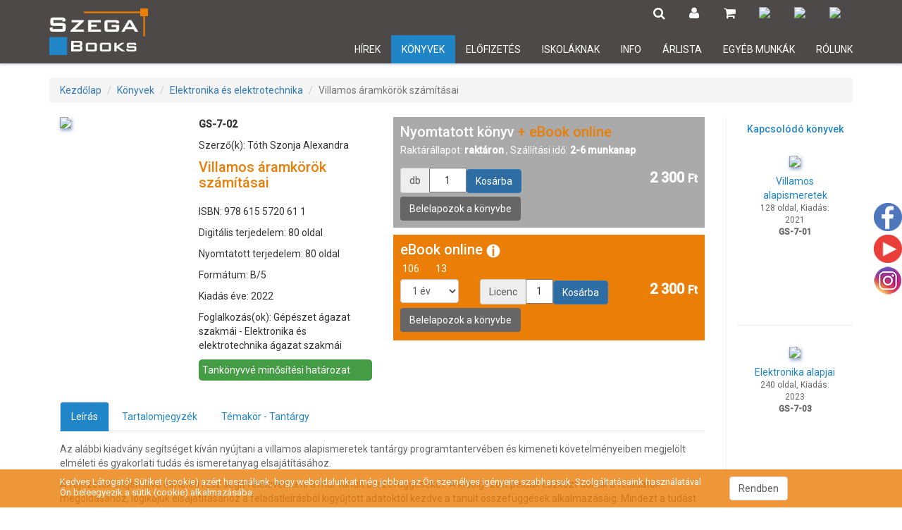

--- FILE ---
content_type: text/html; charset=UTF-8
request_url: https://szega.hu/konyvek/elektronika-es-elektrotechnika/villamos-aramkorok-szamitasai/191
body_size: 8190
content:
<!DOCTYPE html PUBLIC "-//W3C//DTD XHTML 1.0 Transitional//EN" "http://www.w3.org/TR/xhtml1/DTD/xhtml1-transitional.dtd">
<html lang="hu-HU">
  <head>
    <title>Szega Books Kft.</title>
<meta http-equiv="Cache-control" content="max-age=3600, private">
<meta http-equiv="Content-Type" content="text/html; charset=utf-8" />
<meta name = "viewport" content = "width=device-width, maximum-scale = 1, minimum-scale=1" />
<meta http-equiv="imagetoolbar" content="no" />
<meta http-equiv="X-UA-Compatible" content="IE=9" />
<meta name="copyright" content="2015" />
<meta name="distribution" content="Global" />
<meta name="rating" content="General" />
<meta name="robots" content="All" />
<meta http-equiv="content-language" content="hu" />
<meta http-equiv="Content-Script-Type" content="text/javascript" />
<meta http-equiv="Content-Style-Type" content="text/css" />
<meta name="p:domain_verify" content="e88e2f6d00ea80e1cbd325d9574317a9"/>

<link rel="apple-touch-icon" sizes="57x57" href="/favicon/apple-icon-57x57.png">
<link rel="apple-touch-icon" sizes="60x60" href="/favicon/apple-icon-60x60.png">
<link rel="apple-touch-icon" sizes="72x72" href="/favicon/apple-icon-72x72.png">
<link rel="apple-touch-icon" sizes="76x76" href="/favicon/apple-icon-76x76.png">
<link rel="apple-touch-icon" sizes="114x114" href="/favicon/apple-icon-114x114.png">
<link rel="apple-touch-icon" sizes="120x120" href="/favicon/apple-icon-120x120.png">
<link rel="apple-touch-icon" sizes="144x144" href="/favicon/apple-icon-144x144.png">
<link rel="apple-touch-icon" sizes="152x152" href="/favicon/apple-icon-152x152.png">
<link rel="apple-touch-icon" sizes="180x180" href="/favicon/apple-icon-180x180.png">
<link rel="icon" type="image/png" sizes="192x192"  href="/favicon/android-icon-192x192.png">
<link rel="icon" type="image/png" sizes="32x32" href="/favicon/favicon-32x32.png">
<link rel="icon" type="image/png" sizes="96x96" href="/favicon/favicon-96x96.png">
<link rel="icon" type="image/png" sizes="16x16" href="/favicon/favicon-16x16.png">
<link rel="manifest" href="/favicon/manifest.json">
<meta name="msapplication-TileColor" content="#ffffff">
<meta name="msapplication-TileImage" content="/favicon/ms-icon-144x144.png">
<meta name="theme-color" content="#ffffff">
  <meta property="og:type" content="website">
  <meta property="og:title" content="Villamos áramkörök számításai">
  <meta property="og:description" content="GS-7-02">
  <meta property="og:image" content="https://szega.hu/UserFiles/Books/191/Files/gs-7-02-borito-1673873018.jpg">

<script src="/js/jquery-2.1.4.min.js"></script>
<script src="/js/jquery.cookie.js"></script>
<script src="/js/jquery-ui.min.js"></script>
<script src="/js/bootstrap.min.js"></script>
<script src="/js/lang.js"></script>
<script src="/js/clearbox/js/clearbox.js"></script>
<script src="/js/admin/jquery.dataTables.min.js"></script>
<script src="/js/admin/dataTables.bootstrap.min.js"></script>
<script src="/js/admin/datatable.js?ver=1.0"></script>
<script type="module" src="https://map.gls-hungary.com/widget/gls-dpm.js"></script>
<script type="text/javascript" src="https://maps.googleapis.com/maps/api/js?key=AIzaSyCKMRbu_WDy1imySBx1tIZpbb8UVVVy3LA" async defer></script>
<script src="/js/psmap.min.js?ver=1.0"></script>
<script src="/js/packeta.js?ver=1.0"></script>

<script src="/js/function.js?ver=3.7.5"></script>


<script src="https://cdnjs.cloudflare.com/ajax/libs/slideout/0.1.12/slideout.min.js"></script>

<link href='https://fonts.googleapis.com/css?family=Roboto:400,300,100,500,100italic,300italic,400italic,500italic' rel='stylesheet' type='text/css'>
<link href='https://fonts.googleapis.com/css?family=Permanent+Marker' rel='stylesheet' type='text/css'>
<link href="https://fonts.googleapis.com/css?family=Open+Sans:300,300i,400,400i,600,600i,700,700i,800,800i" rel="stylesheet"> 

<link rel="stylesheet" type="text/css" href="/css/bootstrap.min.css" />
<link rel="stylesheet" type="text/css" href="/css/font-awesome.css" />
<link rel="stylesheet" type="text/css" href="/css/jquery-ui.min.css" />
<link rel="stylesheet" type="text/css" href="/js/clearbox/css/clearbox.css" />
<link rel="stylesheet" type="text/css" href="/css/admin/dataTables.bootstrap.min.css" />
<link rel="stylesheet" type="text/css" href="/css/style.css?ver=3.5" />
<link rel="stylesheet" type="text/css" href="/css/bootstrap.fade.css?ver=1.0" />
<link rel="stylesheet" type="text/css" href="/css/psmap.min.css?ver=1.0" />

<script>
  (function(i,s,o,g,r,a,m){i['GoogleAnalyticsObject']=r;i[r]=i[r]||function(){
  (i[r].q=i[r].q||[]).push(arguments)},i[r].l=1*new Date();a=s.createElement(o),
  m=s.getElementsByTagName(o)[0];a.async=1;a.src=g;m.parentNode.insertBefore(a,m)
  })(window,document,'script','https://www.google-analytics.com/analytics.js','ga');

  ga('create', 'UA-58469085-31', 'auto');
  ga('require', 'displayfeatures');
  ga('send', 'pageview');

</script>

<script type="text/javascript">
	//GLS
    var glsMap;
    var Foxpost;
	
    function initFoxpostLocations() {
        Foxpost = new FoxpostLocations();
        Foxpost.Fox_init('HU', 'Fox_big-canvas', '1116,Budapest,HU', 0);


      }
    
    function Fox_Foxpost_OnSelected_Handler(data) {
        var dataArray = {};
        dataArray.place_id=data.place_id;
        dataArray.name=data.name;
        dataArray.address=data.address;
        dataArray.group=data.group;
        dataArray.findme=data.findme;
        dataArray.geocode=data.geolat+', '+data.geolng;
        var json = JSON.stringify(dataArray);
        $('#FoxResult').val(json);
       
        $('#Fox_Info_Box').html('<div class="nev">'+data.name+'</div>\n\
                                <div class="info"><b>HELY</b><br><span class="helyseg">'+data.group+'</span><div class="sepa"></div>\n\
                                                          <span class="cim"><b>CÍM</b></span><br>\n\
                                                          <span class="cim_detail">'+data.address+'</span><div class="sepa"></div>\n\
                                                          <span class="open"><b>NYITVATARTÁS</b></span><br>\n\
                                                          <span class="opening">'+data.open+'<br><br>'+data.findme+'</span><br>');
      
      data='';
    }
  </script>

  </head>
  <body oncontextmenu="return false">
  
    <nav id="menuSlider">	    
	    <div class="row">
				<div class="col-lg-12">
          <div id="nav-secondary" class="text-center">
    		        		  	    <a href="" onclick="changeLang('HUN');" title="Magyar"><div><img src="/UserFiles/Flags/HUN.png" width="30"></div></a>
    		  	    		  	    <a href="" onclick="changeLang('ENG');" title="English"><div><img src="/UserFiles/Flags/ENG.png" width="30"></div></a>
    		  	    		  	    <a href="" onclick="changeLang('DEU');" title="Deutsch"><div><img src="/UserFiles/Flags/DEU.png" width="30"></div></a>
    		  	          </div>
				</div>
			</div>
			<div class="row">
				<div class="col-lg-12">
          <ul class="nav navbar-nav navbar-right">
			      				      <li><a href="/hirek">Hírek</a></li>
				      			      				      <li><a href="/konyvek">Könyvek</a></li>
				      				        <ul id="submenu">
					        					          <li><a href="/konyvek/minden-agazat">Minden ágazat</a></li>
					        					          <li><a href="/konyvek/egeszsegugy">Egészségügy</a></li>
					        					          <li><a href="/konyvek/gazdalkodas-es-menedzsment-kereskedelem">Gazdálkodás és menedzsment - Kereskedelem</a></li>
					        					          <li><a href="/konyvek/turizmus-vendeglatas">Turizmus - Vendéglátás</a></li>
					        					          <li><a href="/konyvek/elektronika-es-elektrotechnika">Elektronika és elektrotechnika</a></li>
					        					          <li><a href="/konyvek/gepeszet">Gépészet</a></li>
					        					          <li><a href="/konyvek/fa-es-butoripar">Fa- és bútoripar</a></li>
					        					          <li><a href="/konyvek/epitoipar">Építőipar</a></li>
					        					          <li><a href="/konyvek/komuves">- Kőműves</a></li>
					        					          <li><a href="/konyvek/burkolo">- Burkoló</a></li>
					        					          <li><a href="/konyvek/festo-mazolo-tapetazo">- Festő, mázóló, tapétázó</a></li>
					        					          <li><a href="/konyvek/acs">- Ács</a></li>
					        					          <li><a href="/konyvek/magas-es-melyepito-technikus">- Magas- és mélyépítő technikus</a></li>
					        					          <li><a href="/konyvek/tankonyvcsomag">Tankönyvcsomag</a></li>
					        					          <li><a href="/konyvek/felnottkepzes">Felnőttképzés</a></li>
					        					          <li><a href="/konyvek/kreativ">Kreatív</a></li>
					        					      </ul>
										      				      <li><a href="/elofizetes">Előfizetés</a></li>
				      			      				      <li><a href="/ebookonline">Iskoláknak</a></li>
				      			      				      <li><a href="/ebook">Info</a></li>
				      			      				      <li><a href="/katalogusok">Árlista</a></li>
				      			      				      <li><a href="/egyebmunkak">Egyéb munkák</a></li>
				      			      				      <li><a href="/rolunk">Rólunk</a></li>
				      			                </ul>
				</div>
			</div>
		
		</nav>

     	 <header id="header">
     		 <nav class="navbar navbar-default navbar-fixed-top">
      <div class="container">
        <div class="navbar-header">		  
          <button aria-controls="navbar" aria-expanded="false" data-toggle="collapse" class="navbar-toggle collapsed" type="button" id="menuSlide">
            <span class="sr-only">Toggle navigation</span>
            <span class="icon-bar"></span>
            <span class="icon-bar"></span>
            <span class="icon-bar"></span>
          </button>
          <div class="headButton mobilOnly"><a href="/kosar"><div style="position: relative;"><i class="fa fa-shopping-cart" style="font-size:24px;"></i><div class="cartNumbers"></div></div></a></div>
                    
          <div class="headButton mobilOnly"><a href="/user"><i class="fa fa-user " style="font-size:24px;"></i></a></div>
		  <div class="headButton mobilOnly"><div id="mobileSearchButton" title="Keresés"><i class="fa fa-search" style="font-size:24px;"></i></div></div>
		  <div id="mobileSearch" style="display: none; padding:8px;"><input type="text" id="mobileSearchData" name="mobileSearchData" placeholder="Keresés" class="form-control"></div>
		  <a class="headlogo biglogo" href="/"><img alt="" src="/images/szegabooks-footerlogo.png"></a>
        </div>
        
        
        <div class="navbar-collapse collapse" id="navbar">
          <div id="nav-secondary" class="text-center">
															<a href="" onclick="changeLang('HUN');" title="Magyar"><div><img src="/UserFiles/Flags/HUN.png" width="30"></div></a>
											<a href="" onclick="changeLang('ENG');" title="English"><div><img src="/UserFiles/Flags/ENG.png" width="30"></div></a>
											<a href="" onclick="changeLang('DEU');" title="Deutsch"><div><img src="/UserFiles/Flags/DEU.png" width="30"></div></a>
								    						<a href="/kosar" title="Kosár">
							<div style="position: relative;">
								<i class="fa fa-shopping-cart"></i>
							  <div class="cartNumbers"></div>
							</div>
						</a>
												  <a href="/user" title="Bejelentkezés / Regisztráció"><div><i class="fa fa-user"></i></div></a>
						
						<div id="mainSearchButton" title="Keresés"><i class="fa fa-search"></i></div>
						<div id="mainSearch" style="display: none;"><input type="text" id="mainSearchData" name="mainSearchData" placeholder="Keresés" class="form-control"></div>
	          
          </div>
          <ul class="nav navbar-nav navbar-right">
			      				      <li class="menuHirek"><a href="/hirek">Hírek</a></li>
			      				      <li class="menuKonyvek"><a href="/konyvek">Könyvek</a></li>
			      				      <li class="menuElofizetes"><a href="/elofizetes">Előfizetés</a></li>
			      				      <li class="menuIskolaknak"><a href="/ebookonline">Iskoláknak</a></li>
			      				      <li class="menuInfo"><a href="/ebook">Info</a></li>
			      				      <li class="menuArlista"><a href="/katalogusok">Árlista</a></li>
			      				      <li class="menuEgyeb-munkak"><a href="/egyebmunkak">Egyéb munkák</a></li>
			      				      <li class="menuRolunk"><a href="/rolunk">Rólunk</a></li>
			                </ul>
        </div><!--/.nav-collapse -->
      </div>
</nav>
    
     	 </header>


    <main id="panelSlider">
     <div id="wrappers">
     	 <div id="carousel" class="container">
			      		 				      	 </div>
     	 <div id="content" class="container topdown">
     	   <div class="row">
	<div class="col-lg-12 col-md-12 col-sm-12 col-xs-12">
  <ol class="breadcrumb">
				  	    <li><a href="/">Kezdőlap</a></li>	    
	  	  		  	    <li><a href="/konyvek">Könyvek</a></li>	    
	  	  		  	    <li><a href="/konyvek/elektronika-es-elektrotechnika">Elektronika és elektrotechnika</a></li>	    
	  	  		  	    <li class="active">Villamos áramkörök számításai</li>
	  	  	</ol>  </div>
</div>
<div class="row">
<div class="col-lg-10 col-md-10 col-sm-10 col-xs-12">
	
	<div class="col-lg-6 col-md-6 col-sm-6 col-xs-12">
		<div class="row">
			<div class="col-lg-5 col-md-5 col-sm-5 col-xs-4 bookMatrica">
				<a href="/UserFiles/Books/191/Files/gs-7-02-borito-1673873018.jpg" rel="clearbox[0]" title="Villamos áramkörök számításai"><img class="bookCover coverEffect" src="/UserFiles/Books/191/Files/gs-7-02-borito-1673873018.jpg"></a>
					    
			</div>
			<div class="col-lg-7 col-md-7 col-sm-7 col-xs-8 bookLines">
				<div><strong>GS-7-02</strong></div>
				<div>
					Szerző(k):
																				  Tóth Szonja Alexandra					  					  									</div>
				<h3>Villamos áramkörök számításai</h3>
				<div>ISBN: 978 615 5720 61 1</div>
									<div>Digitális terjedelem: 80 oldal</div>
								<div>Nyomtatott terjedelem: 80 oldal</div>
				<div>Formátum:  B/5</div>

				<div>Kiadás éve: 2022</div>
				<div>
															
					Foglalkozás(ok):
										  Gépészet ágazat szakmái					  -					  					  
										  Elektronika és elektrotechnika ágazat szakmái					  					  					  
									</div>
								  <div onclick="hatarozatShow();" class="bookHatarozat">Tankönyvvé minősítési határozat</div>
												
			</div>
		</div>
	</div>
	<input type="hidden" id="bookCode" value="GS-7-02">
	<div class="col-lg-6 col-md-6 col-sm-6 col-xs-12">
				  <div class="priceHolder papirPriceColor">
					  <h4>Nyomtatott könyv <span class="eBookTablet">+ eBook online</span></h4>
						<p>Raktárállapot: <b>raktáron</b>
														  , Szállítási idő: <b>2-6 munkanap</b></p>
													<div class="row">
							<div class="col-lg-9 col-md-12 col-sm-12 col-xs-12 margin">								
                <div class="input-group">
                  <div class="input-group-addon">db</div>
                  <input type="text" class="form-ontrol text-center" id="db-pa" value="1" style="width:20%; height: 35px;">
                                      <input id="paperCart" class="btn btn-primary" type="button" value="Kosárba">
                                  </div>
							</div>
							<div class="col-lg-3 col-md-12 col-sm-12 col-xs-12 margin">
						    <span class="price"><span class="currency"></span> 2 300 <span class="currency">Ft</span></span>
                
              </div>
            </div>
							<a href="/showbook/191/PA"><input class="btn btn-gray" type="button" value="Belelapozok a könyvbe"></a>						  
		  </div>
				
				  <div class="priceHolder teacherPriceColor">
					  <h4>eBook online <img src="/images/help-icon.png" data-toggle="tooltip" data-placement="bottom" id="confirmText" data-text="FIGYELEM! Nem nyomtatott termék! Számítógépen, kivetítőn, digitális táblán, mobil eszközön a választott licenc időtartam alatt megjeleníthető elektronikus változat. Segédanyagokat, kiegészítéseket tartalmaz. Internet-kapcsolattal működtethető." title="FIGYELEM! Nem nyomtatott termék! Számítógépen, kivetítőn, digitális táblán, mobil eszközön a választott licenc időtartam alatt megjeleníthető elektronikus változat. Segédanyagokat, kiegészítéseket tartalmaz. Internet-kapcsolattal működtethető."></h4>
						<div class="row">
							<div class="col-lg-12 col-md-12 col-sm-12 col-xs-12">
																									    						<div class="extraItem"><img src="/UserFiles/Image/Extra/picture-small-border.png" data-toggle="tooltip" data-placement="right" title="Kép / megoldás"> 106</div>
																		    					<div class="extraItem"><img src="/UserFiles/Image/Extra/slideshow-small-border.png" data-toggle="tooltip" data-placement="right" title="Képsorozat"> 13</div>
								
																																																							</div>
						</div>
						<div class="row">
							<div class="col-lg-3 col-md-6 col-sm-6 col-xs-6 margin">
								<div class="text-left">
								  <select class="form-control" id="licence-ta">
									  									  										  									      <option value="1" data-price="2 300">1 év</option>
									    									    									  										  									      <option value="2" data-price="4 600">2 év</option>
									    									    									  										  									    									  										  									    									          				  </select>	
        				</div>						
							</div>
							<div class="col-lg-6 col-md-12 col-sm-12 col-xs-12 margin">
								<div class="input-group">
									<span class="input-group-addon" style="color: #555 !important;">Licenc</span>
                  <input type="text" class="form-ontrol text-center" id="db-ta" value="1" style="width:30%; height: 35px;">

									<input id="teacherCart" class="btn btn-primary" type="button" value="Kosárba">
				                </div>

							</div>
							<div class="col-lg-3 col-md-12 col-sm-12 col-xs-12 margin">
								<span class="price"><span class="currency"></span> <span id="taPrice">2 300</span> <span class="currency">Ft</span></span>					
							</div>
						</div>
							<a href="/showbook/191/TA"><input class="btn btn-gray" type="button" value="Belelapozok a könyvbe"></a>						  
		  </div>
			</div>
<div class="col-lg-12 col-md-12 col-sm-12 col-xs-12 bookDesc">
    <!-- Nav tabs -->
    <ul class="nav nav-tabs bookTab" role="tablist">
      <li role="presentation" class="active"><a href="#leiras" aria-controls="home" role="tab" data-toggle="tab">Leírás</a></li>
      <li role="presentation"><a href="#tartalom" aria-controls="profile" role="tab" data-toggle="tab">Tartalomjegyzék</a></li>
      <li role="presentation"><a href="#modul" aria-controls="profile" role="tab" data-toggle="tab">Témakör - Tantárgy</a></li>      
    </ul>
    <!-- Tab panes -->
    <div class="tab-content">
      <div role="tabpanel" class="tab-pane active" id="leiras">
	      <p>Az alábbi kiadvány segítséget kíván nyújtani a villamos alapismeretek tantárgy programtantervében és kimeneti követelményeiben megjelölt elméleti és gyakorlati tudás és ismeretanyag elsajátításához.</p>
<p>A fejezetek elején lévő elméleti rész segít feleleveníteni a már tanult összefüggéseket. A kidolgozott példák eszközt adnak a feladatok megoldásához, logikájuk elsajátításához a feladatleírásból kigyűjtött adatoktól kezdve a tanult összefüggések alkalmazásáig. Mindezt a tudást pedig az önálló órai munka során vagy a házi feladatok megoldásakor lehet alkalmazni a kidolgozandó feladatokon keresztül.</p>
<p>Bízunk benne, hogy az elkészült könyv nagyban segíti majd a szakmai számítások megértését és azok készségszintű elsajátítását!</p>
<p style="text-align: right;"><em>Jó munkát és eredményes vizsgát kíván a Szerző!</em></p>
<p style="text-align: right;"> </p>      </div>
      <div role="tabpanel" class="tab-pane" id="tartalom">
	      	      	<div class="row row-bordered">
		      	<div class="col-lg-11 col-md-11 col-sm-11 col-xs-11">
							Előszó						</div>
		      	<div class="col-lg-1 col-md-1 col-sm-1 col-xs-1 text-right">
							5						</div>
		      </div>
	      	      	<div class="row row-bordered">
		      	<div class="col-lg-11 col-md-11 col-sm-11 col-xs-11">
							&nbsp;&nbsp;1. Mértékegységek						</div>
		      	<div class="col-lg-1 col-md-1 col-sm-1 col-xs-1 text-right">
							7						</div>
		      </div>
	      	      	<div class="row row-bordered">
		      	<div class="col-lg-11 col-md-11 col-sm-11 col-xs-11">
							&nbsp;&nbsp;&nbsp;&nbsp;1.1. A mértékegységek alapjai 						</div>
		      	<div class="col-lg-1 col-md-1 col-sm-1 col-xs-1 text-right">
							7						</div>
		      </div>
	      	      	<div class="row row-bordered">
		      	<div class="col-lg-11 col-md-11 col-sm-11 col-xs-11">
							&nbsp;&nbsp;&nbsp;&nbsp;1.2. Származtatott mértékegységek						</div>
		      	<div class="col-lg-1 col-md-1 col-sm-1 col-xs-1 text-right">
							7						</div>
		      </div>
	      	      	<div class="row row-bordered">
		      	<div class="col-lg-11 col-md-11 col-sm-11 col-xs-11">
							&nbsp;&nbsp;&nbsp;&nbsp;1.3. Prefixumok						</div>
		      	<div class="col-lg-1 col-md-1 col-sm-1 col-xs-1 text-right">
							8						</div>
		      </div>
	      	      	<div class="row row-bordered">
		      	<div class="col-lg-11 col-md-11 col-sm-11 col-xs-11">
							&nbsp;&nbsp;&nbsp;&nbsp;1.4. Mértékegységek átváltása						</div>
		      	<div class="col-lg-1 col-md-1 col-sm-1 col-xs-1 text-right">
							8						</div>
		      </div>
	      	      	<div class="row row-bordered">
		      	<div class="col-lg-11 col-md-11 col-sm-11 col-xs-11">
							&nbsp;&nbsp;2. Villamos alapfogalmak és számítások						</div>
		      	<div class="col-lg-1 col-md-1 col-sm-1 col-xs-1 text-right">
							11						</div>
		      </div>
	      	      	<div class="row row-bordered">
		      	<div class="col-lg-11 col-md-11 col-sm-11 col-xs-11">
							&nbsp;&nbsp;&nbsp;&nbsp;2.1. Töltés						</div>
		      	<div class="col-lg-1 col-md-1 col-sm-1 col-xs-1 text-right">
							11						</div>
		      </div>
	      	      	<div class="row row-bordered">
		      	<div class="col-lg-11 col-md-11 col-sm-11 col-xs-11">
							&nbsp;&nbsp;&nbsp;&nbsp;2.2. Áram						</div>
		      	<div class="col-lg-1 col-md-1 col-sm-1 col-xs-1 text-right">
							14						</div>
		      </div>
	      	      	<div class="row row-bordered">
		      	<div class="col-lg-11 col-md-11 col-sm-11 col-xs-11">
							&nbsp;&nbsp;&nbsp;&nbsp;2.3. Munka						</div>
		      	<div class="col-lg-1 col-md-1 col-sm-1 col-xs-1 text-right">
							16						</div>
		      </div>
	      	      	<div class="row row-bordered">
		      	<div class="col-lg-11 col-md-11 col-sm-11 col-xs-11">
							&nbsp;&nbsp;&nbsp;&nbsp;2.4. Feszültség						</div>
		      	<div class="col-lg-1 col-md-1 col-sm-1 col-xs-1 text-right">
							18						</div>
		      </div>
	      	      	<div class="row row-bordered">
		      	<div class="col-lg-11 col-md-11 col-sm-11 col-xs-11">
							&nbsp;&nbsp;&nbsp;&nbsp;2.5. Ellenállás						</div>
		      	<div class="col-lg-1 col-md-1 col-sm-1 col-xs-1 text-right">
							20						</div>
		      </div>
	      	      	<div class="row row-bordered">
		      	<div class="col-lg-11 col-md-11 col-sm-11 col-xs-11">
							&nbsp;&nbsp;&nbsp;&nbsp;&nbsp;&nbsp;2.5.1. Ohm törvénye						</div>
		      	<div class="col-lg-1 col-md-1 col-sm-1 col-xs-1 text-right">
							20						</div>
		      </div>
	      	      	<div class="row row-bordered">
		      	<div class="col-lg-11 col-md-11 col-sm-11 col-xs-11">
							&nbsp;&nbsp;&nbsp;&nbsp;&nbsp;&nbsp;2.5.2. Vezetékek ellenállása						</div>
		      	<div class="col-lg-1 col-md-1 col-sm-1 col-xs-1 text-right">
							22						</div>
		      </div>
	      	      	<div class="row row-bordered">
		      	<div class="col-lg-11 col-md-11 col-sm-11 col-xs-11">
							&nbsp;&nbsp;&nbsp;&nbsp;&nbsp;&nbsp;2.5.3. Az ellenállás hőmérsékletfüggése						</div>
		      	<div class="col-lg-1 col-md-1 col-sm-1 col-xs-1 text-right">
							25						</div>
		      </div>
	      	      	<div class="row row-bordered">
		      	<div class="col-lg-11 col-md-11 col-sm-11 col-xs-11">
							&nbsp;&nbsp;&nbsp;&nbsp;2.6. Teljesítmény						</div>
		      	<div class="col-lg-1 col-md-1 col-sm-1 col-xs-1 text-right">
							29						</div>
		      </div>
	      	      	<div class="row row-bordered">
		      	<div class="col-lg-11 col-md-11 col-sm-11 col-xs-11">
							&nbsp;&nbsp;&nbsp;&nbsp;2.7. Hatásfok						</div>
		      	<div class="col-lg-1 col-md-1 col-sm-1 col-xs-1 text-right">
							32						</div>
		      </div>
	      	      	<div class="row row-bordered">
		      	<div class="col-lg-11 col-md-11 col-sm-11 col-xs-11">
							&nbsp;&nbsp;3. Kapcsolások						</div>
		      	<div class="col-lg-1 col-md-1 col-sm-1 col-xs-1 text-right">
							33						</div>
		      </div>
	      	      	<div class="row row-bordered">
		      	<div class="col-lg-11 col-md-11 col-sm-11 col-xs-11">
							&nbsp;&nbsp;&nbsp;&nbsp;3.1. Soros kapcsolás						</div>
		      	<div class="col-lg-1 col-md-1 col-sm-1 col-xs-1 text-right">
							33						</div>
		      </div>
	      	      	<div class="row row-bordered">
		      	<div class="col-lg-11 col-md-11 col-sm-11 col-xs-11">
							&nbsp;&nbsp;&nbsp;&nbsp;3.2. Párhuzamos kapcsolás						</div>
		      	<div class="col-lg-1 col-md-1 col-sm-1 col-xs-1 text-right">
							40						</div>
		      </div>
	      	      	<div class="row row-bordered">
		      	<div class="col-lg-11 col-md-11 col-sm-11 col-xs-11">
							&nbsp;&nbsp;&nbsp;&nbsp;3.3. Vegyes kapcsolások						</div>
		      	<div class="col-lg-1 col-md-1 col-sm-1 col-xs-1 text-right">
							46						</div>
		      </div>
	      	      	<div class="row row-bordered">
		      	<div class="col-lg-11 col-md-11 col-sm-11 col-xs-11">
							&nbsp;&nbsp;4. Az összetett áramkör alaptörvényei						</div>
		      	<div class="col-lg-1 col-md-1 col-sm-1 col-xs-1 text-right">
							53						</div>
		      </div>
	      	      	<div class="row row-bordered">
		      	<div class="col-lg-11 col-md-11 col-sm-11 col-xs-11">
							&nbsp;&nbsp;&nbsp;&nbsp;4.1. Kirchhoff I. törvénye						</div>
		      	<div class="col-lg-1 col-md-1 col-sm-1 col-xs-1 text-right">
							53						</div>
		      </div>
	      	      	<div class="row row-bordered">
		      	<div class="col-lg-11 col-md-11 col-sm-11 col-xs-11">
							&nbsp;&nbsp;&nbsp;&nbsp;4.2. Kirchhoff II. törvénye						</div>
		      	<div class="col-lg-1 col-md-1 col-sm-1 col-xs-1 text-right">
							57						</div>
		      </div>
	      	      	<div class="row row-bordered">
		      	<div class="col-lg-11 col-md-11 col-sm-11 col-xs-11">
							&nbsp;&nbsp;&nbsp;&nbsp;4.3. Áramosztó						</div>
		      	<div class="col-lg-1 col-md-1 col-sm-1 col-xs-1 text-right">
							61						</div>
		      </div>
	      	      	<div class="row row-bordered">
		      	<div class="col-lg-11 col-md-11 col-sm-11 col-xs-11">
							&nbsp;&nbsp;&nbsp;&nbsp;4.4. Feszültségosztó						</div>
		      	<div class="col-lg-1 col-md-1 col-sm-1 col-xs-1 text-right">
							66						</div>
		      </div>
	      	      	<div class="row row-bordered">
		      	<div class="col-lg-11 col-md-11 col-sm-11 col-xs-11">
							&nbsp;&nbsp;&nbsp;&nbsp;4.5. A Norton–Thévenin-kapcsolás						</div>
		      	<div class="col-lg-1 col-md-1 col-sm-1 col-xs-1 text-right">
							69						</div>
		      </div>
	      	      	<div class="row row-bordered">
		      	<div class="col-lg-11 col-md-11 col-sm-11 col-xs-11">
							&nbsp;&nbsp;5. Megoldások						</div>
		      	<div class="col-lg-1 col-md-1 col-sm-1 col-xs-1 text-right">
							75						</div>
		      </div>
	      	      	<div class="row row-bordered">
		      	<div class="col-lg-11 col-md-11 col-sm-11 col-xs-11">
							Irodalomjegyzék						</div>
		      	<div class="col-lg-1 col-md-1 col-sm-1 col-xs-1 text-right">
							78						</div>
		      </div>
	      	      	<div class="row row-bordered">
		      	<div class="col-lg-11 col-md-11 col-sm-11 col-xs-11">
							Szakkönyvek						</div>
		      	<div class="col-lg-1 col-md-1 col-sm-1 col-xs-1 text-right">
							78						</div>
		      </div>
	      	      	<div class="row row-bordered">
		      	<div class="col-lg-11 col-md-11 col-sm-11 col-xs-11">
							Internetes források						</div>
		      	<div class="col-lg-1 col-md-1 col-sm-1 col-xs-1 text-right">
							78						</div>
		      </div>
	      	      	<div class="row row-bordered">
		      	<div class="col-lg-11 col-md-11 col-sm-11 col-xs-11">
							Név- és tárgymutató						</div>
		      	<div class="col-lg-1 col-md-1 col-sm-1 col-xs-1 text-right">
							79						</div>
		      </div>
	      	      	<div class="row row-bordered">
		      	<div class="col-lg-11 col-md-11 col-sm-11 col-xs-11">
							Tartalomjegyzék						</div>
		      	<div class="col-lg-1 col-md-1 col-sm-1 col-xs-1 text-right">
							80						</div>
		      </div>
	            </div>
      <div role="tabpanel" class="tab-pane" id="modul">
	      <p><img src="../../../UserFiles/Felhasználói táblázatok/GS-7-02_Felhasználói_táblázat.jpg" alt="Villamos áramkörök számításai" width="100%" /></p>      </div>      
    </div>
</div>

</div>
	<div class="col-lg-2 col-md-2 col-sm-2 col-xs-12 text-center kapcsolodoKonyvekHolder">
		<h5 style="color: #2086c8 !important;">Kapcsolódó könyvek</h5>
				  		    		      <div class="book-box" style="border-right:0px; width: 100%; margin-bottom: 10px; margin-top: 10px; border-bottom: 1px solid #eee;">
		  	  	<div class="book-box-in" style="min-height: 250px;">
		  
		  	  		<a href="/konyvek/elektronika-es-elektrotechnika/villamos-alapismeretek/181"><img src="/UserFiles/Books/181/Files/gs-7-01-borito-1643784883.jpg" class="coverEffect"></a>
		  	  		<a href="/konyvek/elektronika-es-elektrotechnika/villamos-alapismeretek/181" class="bookTitle">Villamos alapismeretek</a>
		  	  		<div class="desc">128 oldal, Kiadás: 2021</div>
		  	  		<div class="gscode">GS-7-01</div>
					    		  	  	</div>
		  	  </div>
  	    		      <div class="book-box" style="border-right:0px; width: 100%; margin-bottom: 10px; margin-top: 10px; border-bottom: 1px solid #eee;">
		  	  	<div class="book-box-in" style="min-height: 250px;">
		  
		  	  		<a href="/konyvek/elektronika-es-elektrotechnika/elektronika-alapjai/212"><img src="/UserFiles/Books/212/Files/gs-7-03-borito-1682585799.jpg" class="coverEffect"></a>
		  	  		<a href="/konyvek/elektronika-es-elektrotechnika/elektronika-alapjai/212" class="bookTitle">Elektronika alapjai</a>
		  	  		<div class="desc">240 oldal, Kiadás: 2023</div>
		  	  		<div class="gscode">GS-7-03</div>
					    		  	  	</div>
		  	  </div>
  	    		      <div class="book-box" style="border-right:0px; width: 100%; margin-bottom: 10px; margin-top: 10px; border-bottom: 1px solid #eee;">
		  	  	<div class="book-box-in" style="min-height: 250px;">
		  
		  	  		<a href="/konyvek/elektronika-es-elektrotechnika/aramkorok-epitese-uzemeltetese/237"><img src="/UserFiles/Books/237/Files/gs-7-04-borito-1716270130.jpg" class="coverEffect"></a>
		  	  		<a href="/konyvek/elektronika-es-elektrotechnika/aramkorok-epitese-uzemeltetese/237" class="bookTitle">Áramkörök építése, üzemeltetése</a>
		  	  		<div class="desc">176 oldal, Kiadás: 2024</div>
		  	  		<div class="gscode">GS-7-04</div>
					    		  	  	</div>
		  	  </div>
  	    		      <div class="book-box" style="border-right:0px; width: 100%; margin-bottom: 10px; margin-top: 10px; border-bottom: 1px solid #eee;">
		  	  	<div class="book-box-in" style="min-height: 250px;">
		  
		  	  		<a href="/konyvek/elektronika-es-elektrotechnika/mikrovezerlok/255"><img src="/UserFiles/Books/255/Files/gs-7-05-borito-1742892569.jpg" class="coverEffect"></a>
		  	  		<a href="/konyvek/elektronika-es-elektrotechnika/mikrovezerlok/255" class="bookTitle">Mikrovezérlők</a>
		  	  		<div class="desc">192 oldal, Kiadás: 2025</div>
		  	  		<div class="gscode">GS-7-05</div>
					    					      <div class="book-box-new"><img src="/UserFiles/Matrica/uj-HU.png"></div>
					    		  	  	</div>
		  	  </div>
  	    		  			</div>
</div>

     	 </div>
     	<div id="footer">
     		<div class="container">
	<div class="col-lg-4 col-md-4 col-sm-4 col-xs-12">
			<span>Szega Books Kft.</span>
			<p>H-7621 Pécs, Teréz u. 11-13.</p>
			<p>Telefon: +36 (72) 212-943</p>
			<p>info @ szega.hu</p>
			<iframe src="https://www.google.com/maps/embed?pb=!1m18!1m12!1m3!1d21638.704547884994!2d18.216430581204808!3d46.069823692260954!2m3!1f0!2f0!3f0!3m2!1i1024!2i768!4f13.1!3m3!1m2!1s0x4742b19f6ae8b541%3A0xd6187a216f8a591!2sSzega+Books+Kft.!5e0!3m2!1shu!2shu!4v1467111460603" width="100%" height="240" frameborder="0" style="border:0" allowfullscreen></iframe>
	</div>
	<div class="col-lg-4 col-md-4 col-sm-4 col-xs-12">
			<span>Információk</span>
			<ul>
															<li><a href="/aszf" title="">ASZF</a></li>
											<li><a href="/jogi-nyilatkozat" title="">Jogi nyilatkozat</a></li>
											<li><a href="/szallitasi-informaciok" title="">Szállítási, fizetési, elállási információk</a></li>
											<li><a href="/ebook" title="">GYIK</a></li>
											<li><a href="/ceginformacio" title="">Céginformáció</a></li>
											<li><a href="/adatvedelmi-es-adatkezelesi-szabalyzat" title="">Adatvédelmi és adatkezelési szabályzat</a></li>
												</ul>			
	</div>
	<div class="col-lg-4 col-md-4 col-sm-4 col-xs-12">
		<span>Fizetési módok</span>
			<a href="http://simplepartner.hu/PaymentService/Fizetesi_tajekoztato.pdf" target="_blank"><img src="/images/simplepay.jpg" style="width:80%;"></a>
	</div>
</div>
<div class="bottom-logo">
    <div class="container">
      <a href="#" class="logo" data-original-title="" title=""></a>
    </div>
</div>


     	</div>
		 </div>
		</main>

      <div class="modal fade" id="Hatarozat" tabindex="-1" role="dialog" aria-labelledby="myModalLabel">
      <div class="modal-dialog" role="document">
        <div class="modal-content">
          <div class="modal-header">
            <button type="button" class="close" data-dismiss="modal" aria-label="Close"><span aria-hidden="true">&times;</span></button>
          </div>
          <div class="modal-body">
            <object id="hatarozatPdf" data="/UserFiles/Books/191/Files/gs-7-02-villamos-aramkorok-szamitasai-1671026856.pdf" type="application/pdf" width="100%" height="500px"></object>
          </div>
        </div>
      </div>
    </div>
  
<!-- MODAL -->
<div class="modal fade" id="mainModal" tabindex="-1" role="dialog" aria-labelledby="myModalLabel">
  <div class="modal-dialog" role="document">
    <div class="modal-content">
      <div class="modal-header">
        <button type="button" class="close" data-dismiss="modal" aria-label="Close"><span aria-hidden="true">&times;</span></button>
      </div>
      <div class="mainModalBody">     
      </div>
    </div>
  </div>
</div>

<!-- COOKIE -->
<div class="row cookie-holder">
	<div class="container">
		<div class="col-lg-10 col-md-10 col-sm-10 col-xs-12">
			Kedves Látogató! Sütiket (cookie) azért használunk, hogy weboldalunkat még jobban az Ön személyes igényeire szabhassuk. Szolgáltatásaink használatával Ön beleegyezik a sütik (cookie) alkalmazásába.
		</div>
		<div class="col-lg-2 col-md-2 col-sm-2 col-xs-12">
			<button type="button-group btn-group-sm" class="btn btn-default txt-wlt-brown bg-brown" id="enablecookie">Rendben</button>
		</div>
	</div>
</div>

<!-- SOCIAL -->
<div class="social_holder">
	<a href="https://www.facebook.com/szegabooks" target="_blank"><div class="social_item"><img src="/images/facebook-icon.png"></div></a>
	<a href="https://www.youtube.com/channel/UCulFIzru-EpKza2qnlKHq3w" target="_blank"><div class="social_item"><img src="/images/youtube-icon.png"></div></a>
	<a href="https://instagram.com/szegabooks"><div class="social_item"><img src="/images/instagram-icon.png"></div></a>	
</div>

  </body>
</html>

<script>
  var slideout = new Slideout({
    'panel': document.getElementById('panelSlider'),
    'menu': document.getElementById('menuSlider'),
    'padding': 256,
    'tolerance': 70
  });
  
  $('#menuSlide').click(function() {
		slideout.toggle();	  
  });
  
</script>


--- FILE ---
content_type: text/html; charset=UTF-8
request_url: https://szega.hu/cart/getcartvalue
body_size: -83
content:
{"validate":"OK","value":0}

--- FILE ---
content_type: text/css
request_url: https://szega.hu/css/style.css?ver=3.5
body_size: 4725
content:
html,body{
	height:100%;
	font-family: 'Roboto', sans-serif;
}

a {
	text-decoration: none !important;
}

body{
	padding-top:90px;
}

h1 {
	font-size: 24px;
	border-bottom: 1px solid #ddd;
	color: #eb7e07;
}

h2 {
	font-size: 18px;
	border-bottom: 1px solid #ddd;
	color: #2085c7;
}

#errorMessage {
	text-align:center;   
	font-size:18px;
}

.headButton {
	float:right;
	padding: 13px;
}

.cartFinishBookHolder h2 {
	margin-top:0px;
}

#mobileSearch {
	padding: 8px;    
    position: absolute;
    top: 50px;
    width: 100%;
    padding: 10px;
    background: #eb7e07;
}

.bookCarouselIndicator {
	right:10px;
	bottom:0px !important;
	left:unset;
	width:unset;
}

.menuKonyvek {
	background: #2085c7;
}

.subscriptionHolder {
	background: #2085c7;
	color: #fff;
	margin-left:0px;
	margin-right:0px;
}

.subscription h2 {
	font-size: 18px;
    border-bottom: 0px solid #ddd;
    color: #fff;
}

.subscription .column:first-child {
	border-right: 2px solid #fff;
}

.subscription .column:last-child {
	border-right: 0px solid #ddd;
}

.button-sub {
	background: #2e6da4 !important;
    color: white !important;
    padding: 30px;
	height: auto;
	font-size:20px;
	border-radius: 10px;
}

.button-sub:disabled {
	background: #aaa !important;
}

.subRow .row {
	margin-right: 0px;
    margin-left: 0px ;
}

.subRow .row .row {
	margin-right: -15px;
    margin-left: -15px ;
}

.equal {
  display: flex;
  display: -webkit-flex;
  flex-wrap: wrap;
}
.subPrice {
	font-size:24px;
	font-weight:bold;
	color: black;	
}

.mobilOnly {
	display:none;
}

.nextPageArrow {
	position: fixed;
    top: 50%;
    right: 0;
    background: rgba(50,50,50,0.2);
    padding: 10px;
    border-radius: 50% 0 0 50%;
	cursor:pointer;
}

.prevPageArrow {
	position: fixed;
    top: 50%;
    left: 0;
    background: rgba(50,50,50,0.2);
    padding: 10px;
    border-radius: 0 50% 50% 0;
	cursor:pointer;
}

#konyveim_wrapper,#megrendeleseim_wrapper,#cimeim_wrapper {	
	overflow-x:scroll;
}

.onDragged {
	-webkit-touch-callout: none;
    -webkit-user-select: none;
    -khtml-user-select: none;
    -moz-user-select: none;
    -ms-user-select: none;
    user-select: none;
}

.kosarClass {
	color: #2086c8 !important;
	font-weight: bold;
}

.bookPageLeft {
	position:relative;
}

.carousel-caption h3 {
    font-size: 30px;
    font-weight: bold;
    margin-top: 0px;
	margin-bottom:0px;
}

.mainButton {
    background: #3b3b3b;
    max-width: 125px !important;
    min-width: 100px;
    border: 0;
    border-radius: 0;
    color: white;
    float: right;
    font-size: 12px;
    text-transform: uppercase;    
}

.coverEffect:hover {	
	box-shadow: 2px 5px 7px rgba(36, 75, 149, 0.9);
}

.carouselButtonDark {
    background: #2085c7 !important;
    color: white !important;
    text-align: center;
}

.carouselButtonLight {
    background: #eb7e07 !important;
    color: white !important;
    text-align: center;
}
.carouselFloatright {
    text-align: right;
}

.carouselFloatnone {
    text-align: center;
}

.carouselFloatleft {
    text-align: left;
}

.button.carouselFloatnone {
    margin: 0 auto;
    float: none;
}

.button.carouselFloatright {
    float: right;
}

.button.carouselFloatleft {
    float: left;
}

#carousel-example-generic > .carousel-inner .item img {
	width:100%;
}

.carousel-caption {
	bottom:0px;
	padding-bottom:60px;
}

.HirdetokHolder {
	position: absolute;
	top:1px;
	right:1px;
	width: 100%;
	height:45px;
	overflow: hidden;
}

.minPadding {
	padding-left:5px !important;
	padding-right:5px !important;
}

.HirdetokItem {
  float:left;
  height:100%;	
  margin-right:10px;
}

.HirdetokItem img {
	height:100%;
	overflow: hidden;
}

.anchor{
   display:block;
   height:90px; /* this is the height of your header */
   margin-top:-90px; /* this is again negative value of the height of your header */
   visibility:hidden;
}

.social_holder {
    position: fixed;
    right: 0;
    top: 40%;
    width: 40px;
    z-index: 100;
}

.priceHolder h4 img {
	height: 20px;
	cursor: pointer;
}

.social_item {
	width: 40px;
	height: 40px;
	margin-bottom: 5px;
}

.social_item img {
	width: 100%;
}

#submenu {
	list-style-type:none;
	padding-left: 30px;
}

#submenu > li {
	padding: 5px 0;
}

#submenu > li > a {
  color: white;
}

.extraItem {
	color: white;
	float: left;
	margin-right: 20px;
}

.extraItem img {
	height: 30px;
}

h3 {
	font-size: 20px;
	color: #eb7e07;
	margin:0px 0px 20px 0px;
}

h4 {
	font-size: 20px;
	color: #eb7e07;
	margin:0px 0px 20px 0px;
}

.help-block {
    color: #999 !important;
    font-size: 10px !important;
}

.cookie-holder {
    background: #eb7e07 none repeat scroll 0 0;
    bottom: 0;
    color: white;
    font: 13px 'Roboto',Helvetica,Arial,sans-serif;
    opacity: 0.8;
    padding: 10px;
    position: fixed;
    text-align: left;
    width: 100%;
    z-index: 10000;
		display: none;
		margin: 0;
}


.btn-primary {
    background-color:#2e6da4 !important;
    border-color:  #337ab7 !important;
    color: #fff;
}

.btn-gray {
	background: #666 !important;
	color: white !important;
}

.btn-white {
	background: #eb7e07 !important;
	color: #fff !important;	
	border: 1px solid #fff;
}

.button-s {
	background: #2e6da4 !important;
	color: white !important;
}

.fa-sign-out {
	color: #5fbdfb !important;
}

.cartFinishBookHolder {
	background: #eee;
	padding-top: 15px;
	margin-bottom: 10px;
}

.vcenter {
    display: inline-block;
    vertical-align: middle;
    float: none;
}

.navbar-nav > li > a {
    padding-bottom: 10px !important;
    padding-top: 10px !important;
}

.cartSum {
	padding: 10px;
	background: #ddd;
}

.mainModalBody {
	color: black !important;
	padding: 10px;
	overflow: hidden;
}

.cartBookHolder {
	margin: 20px 0; 
	border: 1px solid #ddd; 
	padding: 0;	
}

.cartBookHolderDel {
	height: 160px;
	line-height: 160px;
}

.cartBookHolderRight > .cartBookHolderPrice {
	height: 40px;
	border-top: 1px solid #ddd;
	line-height: 40px;
}

.cartBookHolderRight > .cartBookHolderVersion {
	height: 40px;
	line-height: 40px;
}

.cartBookHolderRight > .cartBookHolderDb {
	height: 40px;
	border-top: 1px solid #ddd;
	line-height: 40px;
}

.cartBookHolderRight > .cartBookHolderSum {
	height: 40px;
	border-top: 1px solid #ddd;
	line-height: 40px;
}

.marginTop {
	margin-top:30px;
}

.nomobile {
	display: block;
}

.cartNumbers {
	position: absolute; 
	background: #eb7e07 none repeat scroll 0% 0%; 
	color: white; 
	font-size: 10px; 
	width: auto !important; 
	padding: 5px !important; 
	top: 10px; 
	right: -5px; 
	border-radius: 10px;
	display: none;
}

.navbar-toggle-szega {
	display:block;
    position: relative;
    float: right;
    padding: 6px 8px;
    margin-top: 4px;
    margin-right: 5px;
    margin-bottom: 4px;
    background-color: transparent;
    background-image: none;
    border: 1px solid transparent;
    border-radius: 4px;
	border-color: #fff;
}

.icon-bar {
    background-color: #fff;
	display: block;
    width: 22px;
    height: 2px;
    border-radius: 1px;
	margin-top: 4px;
}

#bookMenuData {
	position:absolute;
	top:40px;
	left:0;
	width:100%;
	min-height:50px;
	background: rgba(50,50,50,0.75);
	display:none;
	color: white;
	padding: 20px;
}

.orange {
	color: #eb7e07;
}

.blue {
	color: #2086c8;
}

.price {
	float: right;
	font-size: 20px;
	font-weight: bold;
	color: #eb7e07;
}

/*
 eBook Onlione igénylés
 */

.ebg-danger {
	background-color: #f2dede;
	padding: 10px;
	color: red;
}

.ebg-success {
	background-color: #dff0d8;
	padding: 10px;
	color: green;
}

.eb-error .form-control {
	border: 2px solid red;
}

.eb-success .form-control {
	border: 2px solid green;
}

.clearable {
   background: #fff url([data-uri]) no-repeat right -10px center;
   padding: 3px 18px 3px 4px !important;
   transition: background 0.2s !important;
}

.clearable.x {
	background-position: right 5px center;
}

.clearable.onX {
	cursor:pointer;
}

.oktatoHolder {
	position: relative;
}

.oktatoRow {
	position: relative;
	display: block;
	height: auto;
	overflow: hidden;
	background: #eee;
	margin-bottom: 20px;
}

.oktatoRowHead {
	position: relative;
	display: block;
	height: auto;
	overflow: hidden;
	background: #ddd;
	border-bottom: 1px solid #999;
	margin-bottom: 15px;
	font-size: 14px;
	font-weight: bold;
	color: #333;
}

.oktatoRowSn {
	float: left;
	padding-left: 15px;
}

.oktatoRowDel {
	float: right;
	padding-right: 15px;
}

.oktatoRowDel i,.bookRowDelButton {
	font-size: 20px !important;
	color: red !important;
	cursor: pointer;
}

.hivTankonyvPdfFileDel {
	font-size: 20px !important;
	color: red !important;
	cursor: pointer;
}

.ui-autocomplete {
	max-height: 250px;
	overflow-y: auto;
	overflow-x: hidden;
}

#hivTankonyvPdfHolder {
	overflow: hidden;
	background: #eee;
	padding: 10px;
}


@media all and (max-width:1270px){

.carousel-caption  {
	padding-bottom:40px;
}

}


@media all and (max-width:1199px){

	.price {
		float:left;
	}

}

@media all and (max-width:1024px){

.carousel-caption  {
	padding-bottom:20px;
}

}


@media all and (max-width:992px){
	.nomobile{
		display: none
	}
	
	.navbar .container {
		width:100%;
	}
	
	
	.nav>li>a {
		padding: 10px 10px;
	}

.carousel-caption h3 {
    font-size: 20px;
}

.carousel-caption p {
	margin-bottom:0px;
}

}

.row-bordered {
  content: "";
  display: block;
  border-bottom: 1px solid #ccc;
  margin: 0 15px;
  padding: 5px 0;
}


#loginMessage,#regMessage {
	display: none;
}

#content .button {
    background: #eb7e07 none repeat scroll 0 0 !important;
    border-radius: 3px;
    color: white !important;
    margin-top: 10px !important;
    width: 30% !important;
}

.bookcategory {
	list-style-type:none;
	padding-left: 20px;
}

.bookcategory > li {
	background: #ddd;
	margin-bottom: 5px;
}

.bookcategory > li > a {
	color: #666;
	padding: 10px;
	display: block;
}

.bookcategory > li > a:hover {
	color: white;
	text-decoration: none;
	background: #eb7e07;
}


.filterButton {
	background:#eb7e07 !important; 
	color:white !important;
	cursor: pointer;
}

.filterButton a:hover {
	background:#eb7e07 !important; 
	color:white !important;
}

.filter > li > a {
	background: #eee;
}


.filter > li > a:hover {
	background: #eee;
	color: #666;
}

.filter input {
	float:left; margin: 13px !important;
}

.cartContent {
	padding: 10px;
}

.book-box {
  float: left;
  margin-bottom: 0px;
}

.book-box-default {
	border-right: 1px solid #e3eaf2;	
    width: 16%;
}

.book-box-default:nth-child(6n) {
    border: 0 none;
}

.book-box-konyvek {
	border-right: 1px solid #e3eaf2;	
  width: 25%;

}

.book-box-konyvek:nth-child(4n+1) {
    border: 0 none;
}

.book-box-in {
  min-height: 425px;
  padding: 0 20px;
  position: relative;
  text-align: center;	
}


.bookMatrica {
  position: relative;	
}

.book-box-new {
	position: absolute;
	width: 30%;
	height: 30%;
	top:0;
	right: 0;
}

.book-box-new img {
	box-shadow: 0px 0px 0px rgba(36, 75, 149, 0.5) !important;
	width: 100%;
}

.book-box-in img {
	width: 80%;
	margin-top:10px;
	margin-bottom: 10px;
	box-shadow: 1px 3px 5px rgba(36, 75, 149, 0.5);
}

.book-box-in .bookTitle {
	display: block;
	text-decoration: none;
	color: #2086c8;
}

.book-box-in .desc {
	font-size:12px;
	color: #666;
}

.book-box-in .gscode {
	font-size:12px;
	color: #666;
	font-weight: bold;
}

.bookCover {
	width: 100%;
	box-shadow: 1px 3px 5px rgba(36, 75, 149, 0.5);
}

.bookDesc {
	margin-top: 20px;
	margin-bottom: 20px;
	color: #666;
}

.bookHatarozat {
    cursor: pointer;   
    color: #ffffff;
    background: #449d44;
    padding: 5px;
    border-radius: 5px;
}

.bookLines div {
	margin-bottom: 10px;
}

textarea{
	resize:vertical
}

.margin {
	margin: 5px 0;
}

#header{
	background: #4D4948;
	box-shadow:0 2px 3px rgba(36,75,149,0.2);
	left:0;
	position:fixed;
	top:0;
	width:100%;
	z-index:2;
	height: 90px;
}

.paddingtop {
	padding-top: 10px;
}

.topdown {
	padding-top:20px;
	padding-bottom: 20px;
}

.topdown-medium {
	padding-top:10px;
	padding-bottom: 10px;
}

.topdown-small {
	padding-top:5px;
	padding-bottom: 5px;
}

.bookIcons > div > img {
	box-shadow: 0px 0px 0px !important; 
	width: 70% !important;
}

.headlogo{
	display:block;
	width:140px;
	z-index:1200;
	padding:0 0;
}


.biglogo {
	padding:12px 0;
}


.navbar-toggle {
	padding: 7px 10px;
}

.headlogo img{
	width:100%
}

.carousel-inner {
	max-height: 300px !important;
}

.carousel-control {
	color: #000;
}

.navbar-default{
	background-color:transparent !important;
	border-color:transparent !important
}


.navbar-default .navbar-nav>li>a{
	color:#fff !important;text-transform:uppercase
}

.navbar-default .navbar-nav>li>a:focus,.navbar-default .navbar-nav>li>a:hover{
	color:#fff !important;
	text-transform:uppercase;
	background-color:#eb7e07 !important
}

.navbar-primary{
	top:46px !important
}

.nav>li>.header-contact-link{
	padding:10px 14px
}

.nav-secondary>ul>li>a{
	color:#fff;font-size:14px
}

.nav>li>.header-contact-link i{
	font-size:17px;
	position:relative;
	top:1px
}

.nav-secondary i{
	font-size:15px
}

.fa{
	font-size:18px;
	color:white
}

.renewLicence {
	cursor:pointer;
	margin-left:10px;
	color: red;
}

.fa-logged-in {
	color: #eb7e07;
	width: auto !important;
}

.nav>li>a{
	color:white;
	text-decoration:none
}


.nav > li > a:focus, .nav > li > a:hover {
	background-color:#eb7e07;
}

.bookDesc > .nav > li > a {
color: #2086c8;
text-decoration:none;
}

.bookDesc > div > .nav> li > a:focus, .nav > li > a:hover {
	background-color:#eb7e07;
	color: white;
}

.bookDesc > ul > li.active > a , .bookDesc > ul > li.active > a:hover{
	background-color: #2086c8;
	color: white;	
}

.extra {
	background: #aaa !important; 
}

.extra > a {
	color:white !important;
}

.bookDesc > .nav > .active > a {
	background-color: #2086c8;
	color: white;
}

.bookDesc > .nav-tabs>li.active>a, .nav-tabs>li.active>a:hover {
	background-color: #2086c8;
	color: white;
}

.langSelector{
	border-radius:3px 3px 0 0 !important
}

.langSelector .submenu{
	background:#eb7e07 none repeat scroll 0 0;
	padding:10px 20px;
	position:absolute;
	right:0;
	border-radius:3px 0 3px 3px
}

.submenu ul{
	padding:0;
	list-style-type:none
}

.cartContent p {
	margin: 0 0 5px !important;
}

.price .currency {
	font-size: 16px;
	color: white !important;
}

.submenu>ul>li>a{
	color:white !important;
	text-decoration:none
}

.langSelector{
	border-radius:3px 3px 0 0 !important
}

.currSelector .submen{
	background:#eb7e07 none repeat scroll 0 0;
	padding:10px 20px;
	position:absolute;
	right:0;
	border-radius:3px 0 3px 3px
}

.submen ul{
	padding:0;
	list-style-type:none
}

.submen>ul>li>a{
	color:white !important;
	text-decoration:none
}


#content{
	min-height:300px
}

#footer{
	background:#2086c8 none repeat scroll 0 0;	
	color:#fff
}

#footer a{
	color:#fff
}

#footer .bottom-logo{
	background:#4D4948;
	margin-top:20px;
	text-align:center
}

#footer .logo{
	display:inline-block;
	float:none;
	margin:10px 0
}

.logo{
	background:rgba(0,0,0,0) url("/images/szegabooks-footerlogo.png") no-repeat scroll left top / cover;
	display:block;
	float:left;
	height:45px;
	width:95px;
	margin:24px 0 0 150px
}

#footer span{
	font-weight:bold;
	margin-top:10px;
	text-transform:uppercase;
	line-height:3em
}

#footer ul{
	list-style-type:none;
	margin:0;
	padding:0
}

#footer ul li{
	padding:0 0 0 10px;
	color:#fff
}

#footer .button{
	background:#eb7e07 none repeat scroll 0 0 !important;
	border-radius:3px;
	color:white !important;
	margin-top:10px !important;
	width:30% !important
}



.modal {
  text-align: center;
  padding: 0!important;
}

.modal:before {
  content: '';
  display: inline-block;
  height: 100%;
  vertical-align: middle;
  margin-right: -4px;
}

.modal-dialog {
  display: inline-block;
  text-align: left;
  vertical-align: middle;
  width: 90% !important;
  margin:10px auto;
}



.bookCart {
	width: 100%;
	height: 100%;
	border: 2px solid #2086c8;
	box-shadow: 0 1px 4px rgba(36, 75, 149, 0.3);
}

.bookCart > ul {
    background-color: #eee;
    display: table;
    list-style-type: none;
    margin: 0;
    padding: 0;
    table-layout: fixed;
    width: 100%;	
    text-align: center;
    cursor: pointer;
}

.bookCart > ul > li.active {
    background: #fff none repeat scroll 0 0;
    border-bottom: 1px solid #fff;
}
.bookCart > ul > li {
    border-bottom: 1px solid #c7d3e5;
    border-right: 1px solid #c7d3e5;
    display: table-cell;
    height: 50px;
    vertical-align: middle;
    padding: 10px;
}

.tab-content > .tab-pane {
  margin-top:15px;
}

.priceHolder {
	width: 100%;
	min-height: 150px;
	padding: 10px;
	margin-bottom: 10px;
	overflow: hidden;
}

.papirPriceColor {
	background: #aaa;
}

.mobilPriceColor {
	background: #eb7e07;
}

.teacherPriceColor {
	background: #eb7e07;
}


.kapcsolodoKonyvekHolder {
	border-left: 1px solid #eee;
}

.priceHolder .price, .priceHolder .price > span {
	color: white !important;
}


.slideout-menu {
  position: fixed;
  left: 0;
  top: 0;
  bottom: 0;
  right: 0;
  z-index: 0;
  width: 256px;
  overflow-y: auto;
  -webkit-overflow-scrolling: touch;
  display: none;
  margin-top: 90px; 
  background: #eb7e07;
	padding: 10px;
}

.slideout-panel {
  position:relative;
  z-index: 1;
  will-change: transform;
}

.slideout-open,
.slideout-open body,
.slideout-open .slideout-panel {
  overflow: hidden;
}

.slideout-open .slideout-menu {
  display: block;
}

.priceHolder h4 {
	color: white  !important;
	margin: 0 0 5px !important;
}

.priceHolder p, .priceHolder span {
	color: white ;
}

.bookdesc p, .bookdesc > p > span {
	color: #666  !important;
}

.eBookTablet {
	color: #eb7e07 !important;
}

#nav-secondary {
	height:50px; 
	width:80%;
	float: right;
	position: relative;
}

#panelSlider {
	background: white;
	width: 100%;
    overflow: hidden;
} 

#nav-secondary div {
	width: 40px;
	float: right;
	text-align: center;
	margin: 5px;
	padding: 5px;
}

#mainSearch {
	width:50% !important; 
	height:30px; 
	position: absolute; 
	right: 280px;
}

#mainSearchButton {
	cursor: pointer;
}

#CB_Window {
	z-index: 3000 !important;
}

@media all and (max-width:767px){
	body{
		padding-top:60px
	}	
	
.biglogo {
	padding:0 0;
}
	
.modal-dialog {
    margin: 20px auto;
}
	
.mobilOnly {
	display:block;
}
	
	.book-box {
		width: 50%;
	}

	.headlogo{
		width:100px
	}

	#header {
		height: 50px;
	}
	
  .headlogo img {
    margin-left: 10px;
  }

	.headlogo{
		width:100px;
		position: fixed;
		top:0;
	}
  
  #nav-secondary {
	  height:30px;
	}
	
	.slideout-menu {
		margin-top: 70px;
	}

  #nav-secondary div {
	  width: 30px;
	  margin: 2px;
	  padding: 2px;
  }

	.bookLines {
		margin: 15px 0;
	}
	
}

@media all and (max-width:500px){
	.book_footer_menu span {
    	font-size: 15px !important;
    	color: white;
    	padding: 0 2px !important;
	}	
}

@media all and (max-width:360px){
	
	.headlogo{
		width:70px
	}
	
	#header {
		height: 52px;
	}	
	
	.book-box {
		width: 100%;
	}
	
	.slideout-menu {
		margin-top: 52px;
	}
	
}

--- FILE ---
content_type: application/javascript
request_url: https://szega.hu/js/admin/datatable.js?ver=1.0
body_size: 632
content:
// datatables
$(document).ready(function() {
    $('.table').DataTable({
	    destroy: true,
	    "pageLength": 25,
	    "language": {   
				"sEmptyTable":     "Nincs rendelkezésre álló adat",
				"sInfo":           "Találatok: _START_ - _END_ Összesen: _TOTAL_",
				"sInfoEmpty":      "Nulla találat",
				"sInfoFiltered":   "(_MAX_ összes rekord közül szűrve)",
				"sInfoPostFix":    "",
				"sInfoThousands":  " ",
				"sLengthMenu":     "_MENU_ találat oldalanként",
				"sLoadingRecords": "Betöltés...",
				"sProcessing":     "Feldolgozás...",
				"sSearch":         "Keresés:",
				"sZeroRecords":    "Nincs a keresésnek megfelelő találat",
				"oPaginate": {
					"sFirst":    "Első",
					"sPrevious": "Előző",
					"sNext":     "Következő",
					"sLast":     "Utolsó"
   			},
	 			"oAria": {
	 				"sSortAscending":  ": aktiválja a növekvő rendezéshez",
	 				"sSortDescending": ": aktiválja a csökkenő rendezéshez"
   			}
			}
		    
    });
     
} );


function deletepage(bookId,Page) {
	conf=confirm('Valóban törölni szeretnéd az oldalt?');
	if (conf) {
	  postMethod('/admin/book/deletepage/' + bookId,'&deletedPage=' + Page);
	}
}

function editPageSn(element) {
	$('#' + element).prop("disabled", false).focus();
}

function changePageNumb(oldVal,newVal) {
	postMethod('/admin/book/changesn/' + $('#Id').val(),'&oldPage=' + oldVal + '&newPage=' + newVal);
}

--- FILE ---
content_type: application/javascript
request_url: https://szega.hu/js/packeta.js?ver=1.0
body_size: 2166
content:
Packeta = window.Packeta || {};
Packeta.Viewport = {
    element: null,
    originalValue: null,
    set: function() {
        if (!Packeta.Viewport.element) {
            Packeta.Viewport.element = document.querySelector("meta[name=viewport]");
            if (Packeta.Viewport.element) {
                Packeta.Viewport.originalValue = Packeta.Viewport.element.getAttribute("content");
            } else {
                Packeta.Viewport.originalValue = 'user-scalable=yes';
                Packeta.Viewport.element = document.createElement('meta');
                Packeta.Viewport.element.setAttribute("name", "viewport");
                (document.head || document.getElementsByTagName('head')[0]).appendChild(Packeta.Viewport.element);
            }
        }
        Packeta.Viewport.element.setAttribute('content', 'width=device-width, initial-scale=1.0, minimum-scale=1.0, user-scalable=yes');
    },
    restore: function() {
        if (Packeta.Viewport.originalValue !== null) {
            Packeta.Viewport.element.setAttribute('content', Packeta.Viewport.originalValue);
        }
    }
};

Packeta.Util = {

    makeRequest: function(method, url, data, callback) {
        try {
            var xhr = new XMLHttpRequest();
            xhr.open(method, url);
            xhr.timeout = 5000;

            xhr.onload = function() {
                if (this.status >= 200 && this.status < 300) {
                    callback(xhr.response, false);
                } else {
                    callback({
                        status: this.status,
                        statusText: xhr.statusText
                    }, true);
                }
            };

            xhr.onerror = function() {
                callback({
                    status: this.status,
                    statusText: xhr.statusText
                }, true);
            };

            xhr.ontimeout = function() {
                callback({
                    status: this.status,
                    statusText: xhr.statusText
                }, true);
            };

            if (method === "POST" && data) {
                xhr.send(data);
            } else {
                xhr.send();
            }
        } catch (error) {
            callback({
                error: "XMLHttpRequest error: " + error
            }, true)
        }
    }
};

Packeta.Widget = {
    baseUrl: 'https://widget.packeta.com/',
    backupUrl: 'https://backup.widget.packeta.com/',
    healthUrl: 'https://widget.packeta.com/v6/api/hcs/api/healthcheck',
    versions: {
        backup: 'backup',
        base: 'base'
    },
    close: function() {},
    initIframe: function(apiKey, callback, opts, inElement) {
        Packeta.Widget.close();

        if (!opts) {
            opts = {};
        }
        if (!('version' in opts)) {
            opts.version = 3;
        }

        opts.apiKey = apiKey;

        var url = Packeta.Widget.baseUrl;

        if (opts.currentVersion === Packeta.Widget.versions.backup) {
            url =  Packeta.Widget.backupUrl;
        }

        url = url + 'v6/#/?';

        for (let param in opts) {
            url += "&" + param + "=" + encodeURIComponent(opts[param]);
        }

        var inline = (typeof(inElement) != "undefined" && inElement !== null);
        var wrapper;
        if (inline) {
            wrapper = inElement;
        } else {
            Packeta.Viewport.set();
            wrapper = document.createElement("div");
            wrapper.setAttribute("style", "z-index: 999999; position: fixed; -webkit-backface-visibility: hidden; left: 0; top: 0; width: 100%; height: 100%; background: " + (opts.overlayColor || "rgba(0, 0, 0, 0.3)") + "; ");
            wrapper.addEventListener("click", function() {
                Packeta.Widget.close();
            });

            // fix for some older browsers which fail to do 100% width of position:absolute inside position:fixed element
            setTimeout(
                function() {
                    var rect = iframe.getBoundingClientRect();
                    var width = ('width' in rect ? rect.width : rect.right - rect.left);
                    if (Math.round(width) < window.innerWidth - 100) { // 10px = side padding sum, just as a safety measure
                        iframe.style.width = window.innerWidth + "px";
                        iframe.style.height = window.innerHeight + "px";
                    }
                },
                0
            );
        }

        // always support Escape key immediatelly after the widget is displayed, even for inline
        wrapper.addEventListener("keyup", function(e) {
            if (e.keyCode == 27) {
                Packeta.Widget.close();
            }
        });

        var iframe = document.createElement("iframe");
        if (inline) {
            iframe.setAttribute("style", "border: hidden; width: 100%; height: 100%; ");
        } else {
            iframe.setAttribute("style", "border: hidden; position: absolute; left: 0; top: 0; width: 100%; height: 100%; padding: 10px 5px; box-sizing: border-box; ");
        }
        iframe.setAttribute('id', "packeta-widget");
        iframe.setAttribute('sandbox', "allow-scripts allow-same-origin");
        iframe.setAttribute('allow', "geolocation");
        iframe.setAttribute('allowfullscreen', "true");
        iframe.setAttribute('src', url);

        wrapper.appendChild(iframe);
        if (!inline) {
            document.body.appendChild(wrapper);
        }

        if (wrapper.getAttribute("tabindex") === null) {
            wrapper.setAttribute("tabindex", "-1"); // make it focusable
        }
        wrapper.focus();

        var receiver = function(e) {
            // check if this is message from the Packeta Widget
            try {
                var message = typeof e.data === "object" ? e.data : JSON.parse(e.data);
                if (!message.packetaWidgetMessage) return;
            } catch (err) {
                return;
            }
            if (opts.layout && ['hd', 'ac', 'rs'].includes(opts.layout.toLocaleLowerCase())) {
                Packeta.Widget.close(message);
            } else {
                Packeta.Widget.close(message.packetaPoint);
            }


        };
        window.addEventListener('message', receiver);

        Packeta.Widget.close = function(point) {
            window.removeEventListener('message', receiver);
            if (inline) {
                try {
                    iframe.parentNode.removeChild(iframe);
                } catch (err) {
                    // ignore
                }
            } else {
                document.body.removeChild(wrapper);
                Packeta.Viewport.restore();
            }
            callback(point || null);
            Packeta.Widget.close = function() {};
        };
    },
    pick: function(apiKey, callback, opts, inElement) {

        if (!opts) {
            opts = {};
        }

        opts.loader = 'library';
        opts.referrer = window.location.origin;

        if (opts.layout && ['hd', 'ac', 'rs'].includes(opts.layout.toLocaleLowerCase())) {
            Packeta.Widget.baseUrl = 'https://hd.widget.packeta.com/';
            Packeta.Widget.backupUrl = 'https://backup.widget.packeta.com/';
            Packeta.Widget.healthUrl = 'https://hd.widget.packeta.com/api/hcs/api/healthcheck';
        } else {
            Packeta.Widget.baseUrl = 'https://widget.packeta.com/';
            Packeta.Widget.backupUrl = 'https://backup.widget.packeta.com/';
            Packeta.Widget.healthUrl = 'https://widget.packeta.com/v6/api/hcs/api/healthcheck';
        }

        function runBase() {
            opts.currentVersion = Packeta.Widget.versions.base;
            Packeta.Widget.initIframe(apiKey, callback, opts, inElement);
        };

        function runBA() {
            opts.currentVersion = Packeta.Widget.versions.backup;
            Packeta.Widget.initIframe(apiKey, callback, opts, inElement);
        }

        Packeta.Util.makeRequest("GET", Packeta.Widget.healthUrl, null, function(data, error) {

            if (!error) {

                var result = data.toLocaleLowerCase() === "true";

                console.log("Widget health check result: " + result);

                if (result === true) {
                    console.log("starting Widget");
                    runBase();
                } else {
                    console.log("starting backup environment");
                    runBA();
                }

            } else {
                console.log("Widget health check result: " + JSON.stringify(data));
                console.log("starting backup environment");
                runBA();
            }
        })


    }
};

--- FILE ---
content_type: application/javascript
request_url: https://szega.hu/js/psmap.min.js?ver=1.0
body_size: 3536
content:
var GLSPSMap=function(){};GLSPSMap.prototype=function(){var e=["CZ","HU","EN","RO","SI","SK","HR"],a="//online.gls-hungary.com/psmap/psmap_getdata.php",t=null,n=null,s=[],o=[],i=[],r=[],p="",l="",c="",d=null,g=null,u=null,h=null,m=null,f=null,v=function(){t=null,n=null,s=[],o=[],i=[],r=[],p="",l="","",c="",d=null,g=null,u=null,h=null,m=null,f=null},y=function(e){var a=new google.maps.Geocoder;e+=","+c.toLowerCase(),a.geocode({address:e},E)},E=function(e,a){if(a===google.maps.GeocoderStatus.OK){null!=t&&t.setMap(null);var o=new google.maps.Marker({map:n,position:e[0].geometry.location});n.setCenter(e[0].geometry.location),t=o,o.setAnimation(google.maps.Animation.DROP),setVisiblyParcelShop(5,s,i,n),R()}},w=function(e){return x(e).indexOf(l)>-1},x=function(e){return e.toLowerCase().replace(new RegExp("\\s","g"),"").replace(new RegExp("[Ã Ã¡Ã¢Ã£Ã¤Ã¥]","g"),"a").replace(new RegExp("Ã¦","g"),"ae").replace(new RegExp("ö","g"),"o").replace(new RegExp("ü","g"),"u").replace(new RegExp("ó","g"),"o").replace(new RegExp("ő","g"),"o").replace(new RegExp("ú","g"),"u").replace(new RegExp("é","g"),"e").replace(new RegExp("á","g"),"a").replace(new RegExp("ű","g"),"u").replace(new RegExp("í","g"),"i").replace(new RegExp("Ã§","g"),"c").replace(new RegExp("[Ã¨Ã©ÃªÃ«Ä›]","g"),"e").replace(new RegExp("[Ã¬Ã­Ã®Ã¯]","g"),"i").replace(new RegExp("Ã±","g"),"n").replace(new RegExp("[Ã²Ã³Ã´ÃµÃ¶Å‘]","g"),"o").replace(new RegExp("Å“","g"),"oe").replace(new RegExp("[Ã¹ÃºÃ»Ã¼Å±Å¯]","g"),"u").replace(new RegExp("[Ã½Ã¿]","g"),"y").replace(new RegExp("Å¡","g"),"s").replace(new RegExp("Ä","g"),"c").replace(new RegExp("Å™","g"),"r").replace(new RegExp("Å¾","g"),"z").replace(new RegExp("Å¥","g"),"t").replace(new RegExp("Ä","g"),"d").replace(new RegExp("Ä¾","g"),"l").replace(new RegExp("\\W","g"),"")},b=function(){for(var e=0;e<s.length;e++){if("t"===s[e].isparcellocker)var a="//online.gls-hungary.com/img/icon_parcellocker_hu.png";else a="//online.gls-hungary.com/img/icon_paketshop50x38_"+("hu"==c.toLowerCase()?"hu":"en")+".png";var t=new google.maps.Marker({map:n,title:s[e].name+"\r"+s[e].address+"\r"+s[e].zipcode+" "+s[e].city+"\r"+$.trim(s[e].contact+" "+s[e].phone),icon:a,position:new google.maps.LatLng(s[e].geolat,s[e].geolng)});r[s[e].pclshopid]={marker:t},S(t,s[e].pclshopid)}},S=function(e,a){google.maps.event.addListener(e,"click",function(){P(e,a,!0)})},R=function(){!function(){if(s){for(var e=n.getBounds(),a=[],t=0;t<s.length;t++)e.contains(new google.maps.LatLng(s[t].geolat,s[t].geolng))&&(""===l||w(s[t].name)||w(s[t].ctrcode)||w(s[t].zipcode)||w(s[t].city)||w(s[t].address))&&a.push(s[t]);i=a}}(),i=getVisibleParcelShops(n,s),countDistances(t,i),sortByDistance(i),k()},k=function(){$("#psitems-canvas").html(""),$.each(i,function(){var e="",a="";(isEmpty(this.holidaystarts)||isEmpty(this.holidayends)||(a=this.holidaystarts==this.holidayends?o.holiday+": "+formatDate(c,this.holidayends):o.holiday+": "+formatDate(c,this.holidaystarts)+" - "+formatDate(c,this.holidayends)),""==this.dropoffpoint||"f"==this.dropoffpoint||""!=a)&&(e='<br/> <span style="color: red;">'+(""!=a?a:o.dropOff)+"</span>");var t=$(document.createElement("div")).prop("id",this.pclshopid).prop("title",formatDistance(this.distance)).on("mouseover",{obj:this},function(e){$(this).hasClass("psSelected")||(L(e.data.obj.pclshopid),isEmpty(r[e.data.obj.pclshopid])||isEmpty(r[e.data.obj.pclshopid].div)||r[e.data.obj.pclshopid].div.addClass("psOver"))}).on("mouseout",{obj:this},function(e){$(this).hasClass("psSelected")||isEmpty(r[e.data.obj.pclshopid])||isEmpty(r[e.data.obj.pclshopid].div)||r[e.data.obj.pclshopid].div.removeClass("psOver")}).on("click",{obj:this},function(e){P(r[e.data.obj.pclshopid].marker,e.data.obj.pclshopid)}).css("padding","10px 10px 10px 10px").css("cursor","pointer").html(this.name+"<br/>"+this.zipcode+" "+this.city+"<br/>"+this.address+e);r[this.pclshopid].div=t,$("#psitems-canvas").append(t).append($(document.createElement("div")).html('<hr style="float:left;width:98%;margin:0;"/>')).css("margin","0").append($(document.createElement("div")).css("clear","both"))}),$("#psitems-canvas").append($(document.createElement("div")).html("<br/><br/>"))},L=function(e){for(var a in r)a!==e&&a!==p&&(r[a]&&r[a].marker&&r[a].marker.animation&&r[a].marker.setAnimation(null),$(r[a].div).removeClass())},P=function(e,a,t){var n=!isEmpty(r[a])&&!isEmpty(r[a].div);p=a,L(a),n&&r[a].div.addClass("psOver").addClass("psSelected"),e.setAnimation(google.maps.Animation.BOUNCE),t&&n&&$("#psitems-canvas").animate({scrollTop:$(r[a].div).parent().scrollTop()+$(r[a].div).offset().top-$(r[a].div).parent().offset().top}),!isEmpty(glsPSMap_OnSelected_Handler)&&glsPSMap_OnSelected_Handler&&M(a)},M=function(e){for(var a=0;a<s.length;a++)if(s[a].pclshopid===e){s[a].openings?this.glsPSMap_OnSelected_Handler(s[a]):j({action:"getOpenings",pclshopid:e},$.proxy(function(e){s[a].openings=e,this.glsPSMap_OnSelected_Handler(s[a])},this));break}},O=function(){var e=o.searchPS;this.value===e&&(this.value="",$(this).removeClass("default"))},C=function(){""===this.value&&(this.value=o.searchPS,$(this).addClass("default")),l=""},_=function(){l!==this.value&&(""!=(l=""===$.trim(this.value)||this.value===o.searchPS?"":x(this.value))&&y(l),l="")};function j(e,t){var n="?ctrcode="+c;if($.each(e,function(e,a){n+="&"+e+"="+a}),"getList"==e.action&&(isEmpty(d)||(n+="&senderid="+d),isEmpty(g)||(n+="&pclshopin="+g),isEmpty(u)||(n+="&parcellockin="+u),isEmpty(f)||(n+="&codhandler="+f)),"XDomainRequest"in window&&null!==window.XDomainRequest){var s=new XDomainRequest;s.open("get",a+n),s.onload=function(){var a=new ActiveXObject("Microsoft.XMLDOM"),n=$.parseJSON(s.responseText);a.async=!1,null!=n&&void 0!==n||(n=$.parseJSON(e.firstChild.textContent)),t(n)},s.onerror=function(){_result=!1},s.send()}else{if(-1!=navigator.userAgent.indexOf("MSIE")&&parseInt(navigator.userAgent.match(/MSIE ([\d.]+)/)[1],10)<8)return!1;$.ajax({url:a+n,cache:!1,dataType:"json",type:"GET",async:!1,success:function(e,a){t(e)}})}}return{init:function(t,i,r,p,l,E,w,x){v();var S=$("#"+i);if(isEmpty(r))switch(t.toUpperCase()){case"HU":r="Budapest, HU";break;case"SK":r="Bratislava, SK";break;case"CZ":r="Praha, CZ";break;case"RO":r="Bucuresti, RO";break;case"SI":r="Ljubljana, SI";break;case"HR":r="Zagreb, HR"}else editedAddress=r.split(","),r=editedAddress.slice(1).join();switch(c=t,h=p,m=r,isEmpty(l)||(d=l),isEmpty(E)||(g=E),isEmpty(w)||(u=w),isEmpty(x)||(f=x),t.toUpperCase()){case"HU":a="//online.gls-hungary.com/psmap/psmap_getdata.php";break;case"SK":a="//online.gls-slovakia.sk/psmap/psmap_getdata.php";break;case"CZ":a="//online.gls-czech.com/psmap/psmap_getdata.php";break;case"RO":a="//online.gls-romania.ro/psmap/psmap_getdata.php";break;case"SI":a="//online.gls-slovenia.com/psmap/psmap_getdata.php";break;case"HR":a="//online.gls-croatia.com/psmap/psmap_getdata.php"}var k=getLanguageFromUrl();if(-1!==$.inArray(k,e))var L=k;else L=t;j({action:"getLng2",country:L.toLowerCase()},function(e){o=getLanguageArray(e)}),S.append($(document.createElement("div")).prop("id","left-canvas").append($(document.createElement("input")).prop("id","searchinput").prop("type","text").addClass("default").val(o.searchPS).on("focus",O).on("blur",C).on("keyup",_)).append($(document.createElement("div")).prop("id","psitems-canvas"))).append($(document.createElement("div")).prop("id","right-canvas").append($(document.createElement("div")).prop("id","map-canvas"))),j({action:"getList",dropoff:p},function(e){for(var a=0;a<e.length;a++)!1===containsArrayTheParcelShop(s,e[a])&&s.push(e[a])}),n=new google.maps.Map(document.getElementById("map-canvas"),{zoom:12}),google.maps.event.addListener(n,"dragend",R),google.maps.event.addListener(n,"zoom_changed",R),isEmpty(s)||b(),y(r)},initAddress:y,setParam:function(e,a){switch(e){case"pclshopin":return g=a,!0;case"parcellockin":return u=a,!0;default:return!1}},reloadList:function(){j({action:"getList",dropoff:h},function(e){s=e,b()}),y(m)}}}();var getDistance=function(e,a){var t=function(e){return e*Math.PI/180},n=t(a.lat()-e.lat()),s=t(a.lng()-e.lng()),o=Math.sin(n/2)*Math.sin(n/2)+Math.cos(t(e.lat()))*Math.cos(t(a.lat()))*Math.sin(s/2)*Math.sin(s/2);return 6378137*(2*Math.atan2(Math.sqrt(o),Math.sqrt(1-o)))},sortByDistance=function(e){var a,t,n;do{for(a=!1,t=0;t<e.length-1;t++)e[t].distance>e[t+1].distance&&(n=e[t],e[t]=e[t+1],e[t+1]=n,a=!0)}while(a)},countDistances=function(e,a){if(null!=e)for(var t=new google.maps.LatLng(e.getPosition().lat(),e.getPosition().lng()),n=0;n<a.length;n++)if(!isEmpty(a[n].geolat)&&!isEmpty(a[n].geolng)){var s=new google.maps.LatLng(a[n].geolat,a[n].geolng);a[n].distance=getDistance(t,s)}},formatDistance=function(e){return e>1e3?Math.round(e/1e3*10)/10+" km":Math.round(e)+" m"},setVisiblyParcelShop=function(e,a,t,n){var s=20;t=[],n.setZoom(s);do{n.setZoom(--s),t=getVisibleParcelShops(n,a)}while(t.length<e&&s>5)},getVisibleParcelShops=function(e,a){result=[];for(var t=0;t<a.length;t++)position=new google.maps.LatLng(a[t].geolat,a[t].geolng),e.getBounds().contains(position)&&!1===containsArrayTheParcelShop(result,a[t])&&result.push(a[t]);return result},containsArrayTheParcelShop=function(e,a){for(var t=0;t<e.length;t++)if(e[t].pclshopid===a.pclshopid)return!0;return!1},getLanguageFromUrl=function(){var e=$(location).attr("search"),a=e.search("lang=");return e.substring(a+5,8)},formatDate=function(e,a){return"HU"===e.toUpperCase()?a.replace(/\-/g,"."):a.split("-").reverse().join(".")},getLanguageArray=function(e){var a={holiday:"Holiday",searchPS:"Search ParcelShop ...",dropOff:"Only dispatch!"};return isEmpty(e)||isEmpty(e[0])||0==e?a:($.each(e,function(){switch(this.id){case"lbl_psmap_search":a.searchPS=this.txt;break;case"txt_holiday":a.holiday=this.txt;break;case"txt_dropOffPoint":a.dropOff=this.txt}}),a)},isEmpty=function(e){return void 0===e||null===e||""===e||(!("number"!=typeof e||!isNaN(e))||!!(e instanceof Date&&isNaN(Number(e))))};

--- FILE ---
content_type: application/javascript
request_url: https://szega.hu/js/function.js?ver=3.7.5
body_size: 8856
content:
$(function() {
	$('[data-toggle="tooltip"]').tooltip();
	window.addEventListener('message', function(e){$('#tofShopId').val(e.data.tof_shop_id);})
	
	$('#invTOshp').click(function() {
		if ($(this).is(':checked')) {
			$('#shpName').val($('#invName').val());
			$('#shpCountryId').val($('#invCountryId').val());
			$('#shpCity').val($('#invCity').val());
			$('#shpStreet').val($('#invStreet').val());
			$('#shpKozteruletId').val($('#invKozteruletId').val());
			$('#shpStreetNumber').val($('#invStreetNumber').val());
			$('#shpZip').val($('#invZip').val());
			$('#shpMobil').val($('#invMobil').val());
		} 
	})
	
	cookieHolder();
	
  setCartTab();
  
  //login button 
  $('#loginUser').click(function() {	  
	  loginUser();
  });
  
  $(document).on('keypress keyup', 'input.enterSendForm', function (event) {
	    var code = event.keyCode || event.which;
	    if (code == 13) {    	
	    	loginUser();
	    }        
	});
  
 
  
 function loginUser() {
	 formdata=$("#loginform").serialize();
	  $.ajax({
	    url: '/user/entry',
	    method: "POST", 
	    data: formdata,
	    dataType: 'json',
	    success: function(data) {
		    
		    if (data['tableMessage'] == 'ok') {
			    if (typeof data['location'] == 'undefined') location.reload();
			    else location.href=data['location'];
			  }
		    else {
			    $('#loginMessage').html(data['tableMessage']).show();
			  }
			  
	    }
	  });
 }
  
  //lostpassword button 
  $('#lostPassword').click(function() {
	  formdata=$("#lostpasswordform").serialize();
	  $.ajax({
	    url: '/user/sendlostpassword',
	    method: "POST", 
	    data: formdata,
	    dataType: 'json',
	    success: function(data) {
		    if (data['tableMessage'] == 'ok')  {
			    location.href='/user/sendlostpasswordmessage';
			  }
			  else {
			    $('#loginMessage').html(data['tableMessage']).show();
			  }
	    }
	  });	
  });  
  
  // regisztrációs hibaüzenet megjelenése, ha van benne üzenet
  if ($('#regMessage').html() !=='') $('#regMessage').show();
  
  //licensz árak beillesztése
  $('#licence-mo').change(function() {
		$('#moPrice').html($(this).find(':selected').attr('data-price'));
  });

  $('#licence-ta').change(function() {
		$('#taPrice').html($(this).find(':selected').attr('data-price'));
  });
  
  // footer kapcsolatfelvétel
  $('#cKuldes').click(function() {
	  if ($('#cName').val() !== '' && $('#cEmail').val() !== '' && $('#cTelefon').val() !== '' && $('#cUzenet').val() !== '' && validateEmail($('#cEmail').val())) { 
	    formdata=$("#contact").serialize();
	    $.ajax({
	      url: '/sendcontact/send/' + $('#cValidate').val(),
	      method: "POST", 
	      data: formdata,
	      dataType: 'json',
	      success: function(data) {
		  		if (data['validate'] == 'OK') {
			  		$('#cName').val('');
			  		$('#cEmail').val('');
			  		$('#cTelefon').val('');
			  		$('#cUzenet').val('');
		  		}
		  		$('.mainModalBody').html(data['tableMessage']);
		  		$('#mainModal').modal('show');
	      }
	    });	
	  }
  });
  
 
	// keresés gomb beállítása
	$('#mainSearchButton').click(function() {
		$('#mainSearch').show();
		$('#mainSearchData').focus();
	});
	
	// keresés focus out
	$('#mainSearchData').blur(function() {
		$('#mainSearch').hide();
	});
	
	// keresés elküldés
	$('#mainSearchData').change(function() {
		goSearch($(this).val());
	});
	
	// keresés gomb beállítása
	$('#mobileSearchButton').click(function() {
		$('#mobileSearch').show();
		$('#mobileSearchData').focus();
	});
	
	// keresés focus out
	$('#mobileSearchData').blur(function() {
		$('#mobileSearch').hide();
	});
	
	// keresés elküldés
	$('#mobileSearchData').change(function() {
		goSearch($(this).val());
	});
	
	$('#slideSearchData').change(function() {
		goSearch($(this).val());
	});
	
	// kosárba rakás hozzárendelés
	bindCart();
	
	// menniység csak szám lehet
	$('#db-pa').change(function() {
		data=$('#db-pa').val();
		if (data != data*1 || data*1<1) $('#db-pa').val('1');
	});
	$('#db-mo').change(function() {
		data=$('#db-mo').val();
		if (data != data*1 || data*1<1) $('#db-mo').val('1');
	});
	$('#db-ta').change(function() {
		data=$('#db-ta').val();
		if (data != data*1 || data*1<1) $('#db-ta').val('1');
	});
	
	// kosár menniység
	$('.cartPriceDb').change(function() {
		data=$(this).val();
		if (data != data*1 || data*1<1) $(this).val('1');
		else {
  		kod=$(this).attr('data-kod');
	  	version=$(this).attr('data-version');
		  licence=$(this).attr('data-licence');
			changeCart(kod,version,data,licence);
		}
	});
	
	
	// kosár lekérése
	getCartValue();
	// kosárból törlés
	$('.delFromCart').click(function(){
		kod=$(this).attr('data-kod');
		version=$(this).attr('data-version');
		licence=$(this).attr('data-licence');
		delFromCart(kod,version,licence);
	});
	
	// user adatmentés
	$('.btn-userData-save').click(function() {
		saveUserData();
	});	

	// szallitas -szamlazasi cím választás
	$('.changeAddress').change(function(){
		changeAddress($(this).attr('Id').substr(0,3));
	});
	
	// szállításra ugrik kosárban
	$('#toSzallitas').click(function() {
		checkAddress();
	});

	// szállításra ugrik kosárban
	$('#toSend').click(function() {
		sendMegrendeles();
	});

	// invCountryId
	$(document).on('change', '#invCountryId', function(){
		chageInvCountry();
	});

	function chageInvCountry() {
		if ($('#customerType').val() == '1') {
			if (parseInt($('#invCountryId').val())>1) {
				$('.adoszamHolder').hide();
				$('#invAdoszam').val('');
				$('.euadoszamHolder').show();
			}
			else {
				$('.euadoszamHolder').hide();
				$('#invEuAdoszam').val('');
				$('.adoszamHolder').show();
			}
		}
	}
	
	// checkout finish szállítás, számlázás váltás
	$('.button-ns').click(function() {
		setShipBlock(this)	
	});
		
	// filter indítása
	$('.filterButton').click(function() {
		startFilter();
	});

	//licencecode
	$('.licencCode-button').change(function() {
		sendLicenceCode(); 	
	});
	
	$('#licencButton').change(function() {
		sendLicenceCode(); 	
	});
	
});

function changeInvEuAdoszam() {
	console.log($('#invEuAdoszam').val());
	formdata=$("#invAddress").serialize();
	$.ajax({
		url: '/elofizetes/ChangeEuVatNr',
		method: "POST",
		data: formdata + '&subscription='+$('#subscription').val(),
		dataType: 'json',
		success: function(data) {
			if (data !== null) {
				$('#content').html(data['content']);
			}
		}
	});
}

// customerType
$(document).on('change', '#customerType', function( ev ){
	changeCustomerType();
	if ($('#subscribe').length>0) {
		changeInvEuAdoszam();
	}
});

function changeCustomerType() {
	if ($('#customerType').val() == '0') {
		$('.cegHolder').hide();
		$('.adoszamHolder').hide();
		$('.euadoszamHolder').hide();
		$('#invCompany').val('');
		$('#invAdoszam').val('');
		$('#invEuAdoszam').val('');
	}
	else {
		$('.cegHolder').show();
		if (parseInt($('#invCountryId').val())>1) {
			$('.euadoszamHolder').show();
		}
		else {
			$('.adoszamHolder').show();
		}
	}
}

function initGLSPSMap() {
	 address=$('#_shpaddress').html();
	 address=address.replace(' ',',');
	 glsMap = new GLSPSMap();
	 glsMap.init('HU', 'glsCanvas', address, 0);
	 google.maps.event.trigger(glsMap, 'resize');
}

function glsPSMap_OnSelected_Handler(data) {
	 glsString=JSON.stringify(data);	 
	 $('#GlsResult').val(glsString);
}

function receiveMessage(event) {	    
    
	try {
		var apt = JSON.parse(event.data);
		$('#FoxResult').val(event.data);
		alert('A csomagpontot sikeresen kiválasztotta!');
	}
	catch(e) {		
	}
}


function sendLicenceCode() {
	code=$("#licencCode").val();
	  $.ajax({
	    url: '/user/addlicenccode',
	    method: "POST", 
	    data: 'code=' + code,
	    dataType: 'json',
	    success: function(data) {
	    	$('#errorMessage').html(data['data']).show();
	    	str=data['data'];
		    if (str.search('Sikeres')>0)  {
		    	setTimeout(function(){ location.href='/user'; }, 4000);			    
			}
	    }
	  });	
}

function startFilter() {
	var filter=[];
	i=0;
	$('.bookFilter').each(function() {
		if ($(this).is(':checked')) {
			filter[i]=$(this).attr('id');
		  i++;
		}
	});
	
	  $.ajax({
	    url: '/konyvek/setfilter',
	    method: "POST", 
	    data:  "name=" + filter,
	    dataType: 'json',
	    success: function(data) {
				location.reload();
	    }
	  });			  
	
}

function cookieHolder() {	
	if ($.cookie('CEN') !=='1') {
		$('.cookie-holder').show();
		$('#enablecookie').click(function() {
			$.cookie('CEN', 1 , { path: '/' });
			$('.cookie-holder').hide();
		});	
	}
}

function sendMegrendeles() {
	s=$('.shp.button-s').attr('data-id');
	i=$('.inv.button-s').attr('data-id');
	coupon=$('#orderCoupon').val();
	m=$('#Megjegyzes').val();
	t=$('#tofShopId').val();
	f=$('#FoxResult').val();
	g=$('#GlsResult').val();
	p=$('#PacketaResult').val();
	if ( (s == 'TOP' && (t=='' || t=='undefined')) ||  (s == 'FOX' && (f=='' || f=='undefined')) ||  (s == 'GLP' && (g=='' || g=='undefined')) || (s == 'PAC' && (p=='')) || (s == 'PAP' && (p==''))) {
		alert('Nincs kiválasztva csomagpont!');
	}
	else {
	  $.ajax({
	    url: '/kosar/savemegrendeles',
	    method: "POST", 
	    data:  'shp=' + s + '&inv=' + i + '&Megjegyzes=' + m + '&Tofshop=' + t + '&coupon=' +coupon + '&FoxResult=' + f + '&GlsResult=' + g + '&PacketaResult=' + p,
	    dataType: 'json',
	    success: function(data) {
		    if (i=='BA') sendOTP(data);
		    //ha kártyás a fizetés akkor itt kell átirányítani
		    $('#content').html(data['content']);
		    $('.cartNumbers').hide();
	    }
	  });
	}		
}

function sendOTP(data) {
	$('<form action="/otp/web/datasend.php" method="post"><input class="text" type="text" maxlength="32" size="40" name="tranzakcioAzonosito" value="' + data['tranzakcioAzonosito'] + '"><input type="text" name="posId" value="' + data['posId'] + '" size="40" maxlength="15" class="text"/><input type="text" name="osszeg" value="' + data['osszeg'] + '" size="15" maxlength="10" class="text"/><input type="text" name="devizanem" value="' + data['devizanem'] + '" size="5" maxlength="3" class="text"/><input type="text" name="nyelvkod" value="' + data['nyelvkod'] + '" size="5" maxlength="2" class="text"/><input type="text" name="backURL" value="' + data['backURL'] + '" size="5" maxlength="2" class="text"/><input type="hidden" name="vevoVisszaigazolasKell" value="false"/><input type="hidden" name="func" value="fiz3"/></form>').appendTo('body').submit();
}

function setShipBlock(t) {
		s=$(t).attr('data-type');
		i=$(t).attr('data-id');
		oth='inv';
		if (s=='inv') oth='shp';
		other=$('.'+oth+'.button-s').attr('data-id');
		coupon=$('#orderCoupon').val();
	$.ajax({
	    url: '/kosar/changeshpinv',
	    method: "POST", 
	    data:  'code=' + s + '&id=' + i + '&other=' + other + '&coupon=' +coupon,
	    dataType: 'json',
	    success: function(data) {
		    $('#ShipBlock').html(data['content']);
	      // checkout finish szállítás, számlázás váltás
	      $('.button-ns').click(function() {
	      	setShipBlock(this)	
	      });		
				$('#toSend').click(function() {
					sendMegrendeles();
				});	
			}
	  });		
}

function checkAddress() {
	formdataInv=$('#invAddress').serialize();
	formdataShp=$('#shpAddress').serialize();
	$.ajax({
	  url: '/kosar/toszallitas',
	  method: "POST", 
	  data: formdataInv + '&' + formdataShp,
	  dataType: 'json',
	  success: function(data) {
			if (data['tableMessage']['content'] == 'OK') location.href='/kosar/finish';
			else {
				showMessage(data['tableMessage']);
				location.hash = "#hibaUzenet";
			}
	  }
	});		
}

function changeAddress(code) {
	formdata=$("#"+code+'Address').serialize();
	$.ajax({
	  url: '/kosar/changeaddress',
	  method: "POST", 
	  data: formdata + '&code=' + code,
	  dataType: 'json',
	  success: function(data) {
			$('.'+code+'Holder').html(data['content']);
			$('.changeAddress').change(function(){
				changeAddress($(this).attr('Id').substr(0,3));
			});
			if ($('#subscribe').length > 0) {
				changeInvEuAdoszam();
			}
	  }
	});		
}

function goSearch(key) {
	location.href='/search/'+key;
}

function setCartTab() {
	$(".cart").click(function() {
		$(".cart").removeClass('active');
		v=$(this).attr('data-item');
		$("li[data-item=" + v + "]").addClass('active');
		$(".cartContent").removeClass('active');
		$(".cartContent").hide();
		$("#" + v).addClass('active');
		$("#" + v).show();
	});
}

function validateEmail(email) {
    var re = /^(([^<>()\[\]\\.,;:\s@"]+(\.[^<>()\[\]\\.,;:\s@"]+)*)|(".+"))@((\[[0-9]{1,3}\.[0-9]{1,3}\.[0-9]{1,3}\.[0-9]{1,3}])|(([a-zA-Z\-0-9]+\.)+[a-zA-Z]{2,}))$/;
    return re.test(email);
}

//  KOSÁRBA RAKÁS
function bindCart() {
	$('#paperCart').click(function() {		
		kod=$('#bookCode').val();
		db=$('#db-pa').val();
		licence=0;
		version='PA';
		addToCart(kod,version,db,licence)
	});
	$('#mobilCart').click(function() {
		$('.mainModalBody').html($('.mobilInfoText').attr('data-info')+'<div class="text-right"><input id="mobilOk" class="btn btn-primary" type="button" value="Rendben">&nbsp;&nbsp;<input id="mobilNo" class="btn btn-warning" type="button" value="Mégsem"></div>');
		$('#mainModal').modal('show');
	});
	$('#teacherCart').click(function() {
		kod=$('#bookCode').val();
		db=$('#db-ta').val();
		licence=$('#licence-ta').val();
		version='TA';
		var r=confirm($('#confirmText').attr('data-text'));
		if (r) {
			addToCart(kod,version,db,licence)
		}
		
	});
}

$(document).on('click', '#paperOk', function () {
	$('#mainModal').modal('hide');
	$('.mainModalBody').html('');	
});

$(document).on('click', '#mobilOk', function () {
	$('#mainModal').modal('hide');
	$('.mainModalBody').html('');
	kod=$('#bookCode').val();
	db=$('#db-mo').val();
	licence=$('#licence-mo').val();
	version='MO';
	addToCart(kod,version,db,licence);
});

$(document).on('click', '#mobilNo', function () {
	$('#mainModal').modal('hide');
	$('.mainModalBody').html('');	
});


function addToCart(kod,version,db,licence) {
	$.ajax({
	  url: '/cart/addtocart' ,
	  method: "POST", 
	  data: 'kod=' + kod + '&version=' + version + '&db=' + db + '&licence=' + licence,
	  dataType: 'json',
	  success: function(data) {
	 	if (data['validate'] == 'OK') {
	 		$('.cartNumbers').html(data['value']);
	 		if (data['value'] > 0) $('.cartNumbers').show(); 
	 	}
	  }
	});		
}

function changeCart(kod,version,db,licence) {
	$.ajax({
	  url: '/cart/changecart' ,
	  method: "POST", 
	  data: 'kod=' + kod + '&version=' + version + '&db=' + db + '&licence=' + licence,
	  dataType: 'json',
	  success: function(data) {
	 	  if (data['validate'] == 'OK') {
	 		  location.reload();
	 	  }
	  }
	});		
}

function delFromCart(kod,version,licence) {
	$.ajax({
	  url: '/cart/delfromcart' ,
	  method: "POST", 
	  data: 'kod=' + kod + '&version=' + version + '&licence=' + licence,
	  dataType: 'json',
	  success: function(data) {
	 	  if (data['validate'] == 'OK') {
	 		  location.reload();
	 	  }
	  }
	});		
}

function getCartValue() {
	$.ajax({
	  url: '/cart/getcartvalue' ,
	  method: "POST", 
	  dataType: 'json',
	  success: function(data) {
	 	if (data['validate'] == 'OK') {
	 		$('.cartNumbers').html(data['value']);
	 		if (data['value'] > 0) $('.cartNumbers').show(); 
	 	}
	  }
	});			
}

function hatarozatShow() {
	height=($(window).height()*0.9);
	$('#hatarozatPdf').attr('height',height);
	$('#Hatarozat').modal('show');
}

// cím szerkesztése
function editAddress(id) {
	$.ajax({
	  url: '/user/getaddress/'+id ,
	  method: "POST", 
	  dataType: 'json',
	  success: function(data) {
			$('.mainModalBody').html(data['form']);
			$('#mainModal').modal('show');	    
			// main modal mégsem
			$('.btn-mainModal-cancel').click(function() {
				$('#mainModal').modal('hide');
			});
			$('.btn-mainModal-save').click(function() {
				saveAddress();
			});

	  }
	});			
}

// cím szerkesztése
function deleteAddress(id) {
	conf=confirm('Valóban törölni szeretnéd a címet?');
	if (conf) {
	  $.ajax({
	    url: '/user/deladdress/'+id ,
	    method: "POST", 
	    dataType: 'json',
	    success: function(data) {
				$('#address').html(data['cimek']);
				$('.table').DataTable({
	    destroy: true,
	    "language": {   
				"sEmptyTable":     "Nincs rendelkezésre álló adat",
				"sInfo":           "Találatok: _START_ - _END_ Összesen: _TOTAL_",
				"sInfoEmpty":      "Nulla találat",
				"sInfoFiltered":   "(_MAX_ összes rekord közül szűrve)",
				"sInfoPostFix":    "",
				"sInfoThousands":  " ",
				"sLengthMenu":     "_MENU_ találat oldalanként",
				"sLoadingRecords": "Betöltés...",
				"sProcessing":     "Feldolgozás...",
				"sSearch":         "Keresés:",
				"sZeroRecords":    "Nincs a keresésnek megfelelő találat",
				"oPaginate": {
					"sFirst":    "Első",
					"sPrevious": "Előző",
					"sNext":     "Következő",
					"sLast":     "Utolsó"
   			},
	 			"oAria": {
	 				"sSortAscending":  ": aktiválja a növekvő rendezéshez",
	 				"sSortDescending": ": aktiválja a csökkenő rendezéshez"
   			}
			}
		    
    });				
	    }
	  });		
	}	
}

function saveAddress() {
	formdata=$("#addressForm").serialize();
	$.ajax({
	  url: '/user/saveaddress' ,
	  method: "POST", 
	  data: formdata,
	  dataType: 'json',
	  success: function(data) {
		  if (data['value']=='ERROR') {
			  $('#Message').html('<div role="alert" class="alert ' + data['tableMessage']['style'] + ' alert-dismissible fade in msg-margin-top"><button aria-label="Close" data-dismiss="alert" class="close" type="button"><span aria-hidden="true">×</span></button><span><strong>' + data['tableMessage']['content'] + '</span></div>');
			  $('#Message').show();
			  //showMessage(data['tableMessage']);
			}
		  else {
				$('#address').html(data['cimek']);
				$('.table').DataTable({
	    destroy: true,
	    "language": {   
				"sEmptyTable":     "Nincs rendelkezésre álló adat",
				"sInfo":           "Találatok: _START_ - _END_ Összesen: _TOTAL_",
				"sInfoEmpty":      "Nulla találat",
				"sInfoFiltered":   "(_MAX_ összes rekord közül szűrve)",
				"sInfoPostFix":    "",
				"sInfoThousands":  " ",
				"sLengthMenu":     "_MENU_ találat oldalanként",
				"sLoadingRecords": "Betöltés...",
				"sProcessing":     "Feldolgozás...",
				"sSearch":         "Keresés:",
				"sZeroRecords":    "Nincs a keresésnek megfelelő találat",
				"oPaginate": {
					"sFirst":    "Első",
					"sPrevious": "Előző",
					"sNext":     "Következő",
					"sLast":     "Utolsó"
   			},
	 			"oAria": {
	 				"sSortAscending":  ": aktiválja a növekvő rendezéshez",
	 				"sSortDescending": ": aktiválja a csökkenő rendezéshez"
   			}
			}
		    
    });
			  $('#mainModal').modal('hide');
		  }
	  }
	});				
}

function saveUserData() {
	formdata=$("#profileForm").serialize();
	$.ajax({
	  url: '/user/saveuserdata' ,
	  method: "POST", 
	  data: formdata,
	  dataType: 'json',
	  success: function(data) {
		  showMessage(data['tableMessage']);
	  }
	});				
}

function showCurrentOrder(id) {
	$.ajax({
	  url: '/user/currentorder' ,
	  method: "POST", 
	  data: '&orderid=' + id,
	  dataType: 'json',
	  success: function(data) {
	  	$('.mainModalBody').html(data['content']);
	  	$('#mainModal').modal('show');
	  }
	});				
	
}

function setSort(value) {
	  $.ajax({
	    url: '/konyvek/setsort',
	    method: "POST", 
	    data:  "name=" + value,
	    dataType: 'json',
	    success: function(data) {
				location.reload();
	    }
	  });		
}

function showMessage(msg) {
	$('#tableMessage').html('<div role="alert" class="alert ' + msg['style'] + ' alert-dismissible fade in msg-margin-top"><button aria-label="Close" data-dismiss="alert" class="close" type="button"><span aria-hidden="true">×</span></button><span><strong>' + msg['content'] + '</span></div>');
	$('#tableMessage').show();
}

//Coupon Code
$(document).on('click', '#orderCouponButton', function () {
	if ($('#orderCoupon').is(':disabled')) {
		$('#orderCoupon').prop('disabled',false);
		$('#orderCoupon').val('');
	}
	formdata = $("form").serialize();
	d=$('.shp.button-s');
	setShipBlock(d);
});


// subscription
$(document).on('click', '.btn-subscription', function () {
	if ($(this).attr('data-uid')<1) {
		$('.mainModalBody').html($('#notLoggedInText').val());
		$('#mainModal').modal('show');
	}
	else {
		location.href='/elofizetes/subscribe?sc='+$(this).attr('data-id');
	}
});


$(document).on('click', '#toPay',function() {
	formData=$('#invAddress').serialize();
	$.ajax({
	    url: '/elofizetes/topay',
	    method: "POST", 
	    data:  formData+'&sc='+$('#toPay').attr('data-id') ,
	    dataType: 'json',
	    success: function(data) {		    		    
		    $('#content').html(data['content']);		   
	    }
	  });	
});

// ******************
// ***    ebookOnline
// ******************

//input mező törlés
function tog(v){return v?'addClass':'removeClass';}
$(document).on('input', '.clearable', function(){
	$(this)[tog(this.value)]('x');
}).on('mousemove', '.x', function( e ){
	$(this)[tog(this.offsetWidth-18 < e.clientX-this.getBoundingClientRect().left)]('onX');
}).on('touchstart click', '.onX', function( ev ){
	ev.preventDefault();
	$(this).removeClass('x onX').val('').change();
});

$(document).on('click', '.sendForm',function() {
	formData=$('#ebookonlineform').serialize();
	dataStatus=$(this).attr('data-status');
	$.ajax({
		url: '/ebookonline/save',
		method: "POST",
		data:  formData+'&status='+ dataStatus ,
		dataType: 'json',
		success: function(data) {
			processResponseDataEbookForm(data);
		}
	});
});

function processResponseDataEbookForm(data) {
	dataJson=JSON.parse(JSON.stringify(data));
	// ha jó a form, akkor üzenet kiírása mindegy hogy mentés volt vagy beküldés, mert a megfelelő szöveg jön
	if (dataJson.valid) {
		$('#content').html(data['message']);
	}
	else {
		$('#ebMessages').html('<p class="ebg-danger">'+data['message']+'</p>');
		for (i=0; i<dataJson.items.length;i++) {
			if (dataJson.items[i].itemSn) {
				$('#'+dataJson.items[i].itemId).eq(dataJson.items[i].itemSn).parent().removeClass('eb-error');
				$('#'+dataJson.items[i].itemId).eq(dataJson.items[i].itemSn).parent().removeClass('eb-success');
				$('#'+dataJson.items[i].itemId).eq(dataJson.items[i].itemSn).parent().addClass(dataJson.items[i].itemStyle);
			}
			else {
				$('#'+dataJson.items[i].itemId).parent().removeClass('eb-error');
				$('#'+dataJson.items[i].itemId).parent().removeClass('eb-success');
				$('#'+dataJson.items[i].itemId).parent().addClass(dataJson.items[i].itemStyle);
			}
		}
	}
}

$(document).on('keydown.autocomplete', 'input#ebSchool', function () {

	$(this).autocomplete({
		source: "/ebookonline/SchoolAutocomplete",
		minLength: 2,
		autoFocus: true,
		select: function (event, ui) {
			$('#ebSchoolId').val(ui.item.Id);
			$('#ebSchoolId').attr('data-name',ui.item.Name);
			$('#ebSchool').val(ui.item.Name);
			$('#ebName').focus();
			return false;
		}
	}).autocomplete("instance")._renderItem = function (ul, item) {
		return $("<li>")
			.append('('+item.Om+') '+item.Name)
			.appendTo(ul);
	};
});

$(document).on('click', '#ebSchool.onX', function( ev ){
	ev.preventDefault();
	$(this).removeClass('x onX').val('').change();
	$('#ebSchoolId').val(0);
	$('#ebSchoolId').attr('data-name','');
});

$(document).on('focusout', '#ebSchool', function( ev ){
	if ( $('#ebSchoolId').val()*1>0) {
		$('#ebSchool').val($('#ebSchoolId').attr('data-name'));
	}
});

// ujOktato
$(document).on('click', '#ujOktato', function( ev ){
	addNewOktato();
});

// delOktato
$(document).on('click', '.oktatoRowDelButton', function( ev ){
	if (confirm('Biztos, hogy törlöd az oktatót?')) {
		delOktato($(this).attr('data-sn'));
	}
});

// ujBook
$(document).on('click', '.ujBook', function( ev ){
	sn=$(this).attr('data-sn');
	addNewBook(null,--sn);
});

// delBook
$(document).on('click', '.bookRowDelButton', function( ev ){
	if (confirm('Biztos, hogy törlöd a könyvet az oktatótól?')) {
		delBook(this);
	}
});

function addNewOktato(data=null) {
	oktName='';
	oktEmail='';
	oktPhone='';
	oktBook=[];
	oktBookNr=0;
	if (data !== null) {
		oktName=data.Name;
		oktEmail=data.Email;
		oktPhone=data.Phone;
		oktBook=data.Book;
		oktBookNr=data.Book.length;
	}
	sn=getNextOktRow();
	html='<div class="oktatoRow">';
	html+='<div class="oktatoRowHead"><div class="oktatoRowSn">'+sn+'. Oktató</div><div class="oktatoRowDel"><i class="fa fa-trash oktatoRowDelButton" id="oktatoRowDelButton" name="oktatoRowDelButton[]" data-sn="'+sn+'"></i></div></div>';
	html+='<div class="col-lg-12 col-md-12 col-sm-12 col-xs-12"><div class="form-group '+(oktName !== '' ? 'eb-success' : '')+' ">';
	html+='<label>Oktató név:</label>';
	html+='<input type="text" class="form-control oktName autoValidate" data-validate="validateText" id="oktName" name="oktName[]" value="'+oktName+'" placeholder="pl.: Kiss Erika">';
	html+='</div></div>';
	html+='<div class="col-lg-12 col-md-12 col-sm-12 col-xs-12"><div class="form-group '+(oktEmail !== '' ? 'eb-success' : '')+' ">';
	html+='<label>Oktató e-mail:</label>';
	html+='<input type="text" class="form-control oktEmail autoValidate" data-validate="validateEmail" id="oktEmail" name="oktEmail[]" value="'+oktEmail+'" placeholder="pl.: valami@valami.hu">';
	html+='</div></div>';
	html+='<div class="col-lg-12 col-md-12 col-sm-12 col-xs-12"><div class="form-group '+(oktPhone !== '' ? 'eb-success' : '')+' ">';
	html+='<label>Oktató telefon:</label>';
	html+='<input type="text" class="form-control oktPhone autoValidate" data-validate="validatePhone" id="oktPhone" name="oktPhone[]" value="'+oktPhone+'" placeholder="pl.: +36309999999 egyben szóközök nélkül">';
	html+='</div></div>';
	html+='<div class="oktatoRowBookHolder"></div>';

	html+='<div class="col-lg-12 col-md-12 col-sm-12 col-xs-12"><div class="form-group text-left">';
	html+='<input type="button" disabled class="btn btn-primary ujBook" data-sn="'+sn+'" value="Új könyv">';
	html+='<input type="hidden" class="oktBookNr" id="oktBookNr" name="oktBookNr[]" value="'+oktBookNr+'">';
	html+='</div></div>';

	html+='</div>';

	$('#oktatoHolder').append(html);
	$('#ujOktato').attr('disabled',true);

	sn--;
	if (oktBookNr>0) {
		// könyvek hozzáadása
		for (i=0;i<oktBookNr;i++) {
			addNewBook(oktBook[i],sn);
		}
	}
	else {
		$('.ujBook').eq(sn).attr('disabled',true);
		$('#ujOktato').attr('disabled',true);
	}
}

function getNextOktRow() {
	sn=$('.oktatoRow').length;
	sn++;
	return sn;
}

function recalcOktRow() {
	var i=0;
	var j=1;
	$('.oktatoRow').each(function() {
		$('.oktatoRowSn').eq(i).html(j+'. oktató');
		$('.oktatoRowDelButton').eq(i).attr('data-sn',j);
		$('.ujBook').eq(i).attr('data-sn',j);
		i++;
		j++;
	});
	enabledUjOktato();
}

function delOktato(sn) {
	sn--;
	$('.oktatoRow').eq(sn).remove();
	recalcOktRow();
}

function addNewBook(data=null,sn) {
	oktBookId=0;
	oktBookName='';
	if (data !== null) {
		oktBookId=data.BookId;
		oktBookName=data.BookName;
	}
	html='<div class="bookRow">';
	html+='<div class="col-lg-10 col-md-10 col-sm-10 col-xs-12 col-lg-offset-1 col-md-offset-1 col-sm-offset-1"><div class="form-group '+(oktBookId>0 ? 'eb-success' : 'eb-error')+'">';
	html+='<label>Könyv:</label>';
	html+='<input type="hidden" class="form-control oktBookId" id="oktBookId" name="oktBookId[]" value="'+oktBookId+'" data-name="'+oktBookName+'" >';
	html+='<input type="text" class="form-control oktBook clearable autoValidate '+(oktBookId>0 ? 'x' :'')+'" data-validate="validateTarget" data-target="oktBookId" id="oktBook" name="oktBook[]" value="'+oktBookName+'" placeholder="Könyv">';
	html+='</div></div>';
	html+='<div class="col-lg-1 col-md-1 col-sm-1 col-xs-12"><div class="form-group ">';
	html+='<label style="width: 100%;">&nbsp;</label>';
	html+='<i class="fa fa-trash bookRowDelButton" id="bookRowDelButton" name="bookRowDelButton[]"></i>';
	html+='</div></div>';

	html+='</div>';
	$('.oktatoRowBookHolder').eq(sn).append(html);
	if (data == null) {
		t=$('.oktBookNr').eq(sn).val();
		t++;
		$('.oktBookNr').eq(sn).val(t);
		$('.ujBook').eq(sn).attr('disabled',true);
		$('#ujOktato').attr('disabled',true);
	}
	else {
		$('.ujBook').eq(sn).attr('disabled',false);
		$('#ujOktato').attr('disabled',false);
	}
}

$(document).on('keydown.autocomplete', 'input.oktBook', function () {

	var bookSn=$(this).index('.oktBook');

	$(this).autocomplete({
		source: "/ebookonline/BookAutocomplete",
		minLength: 2,
		autoFocus: true,
		select: function (event, ui) {
			$('.oktBookId').eq(bookSn).val(ui.item.Id);
			$('.oktBookId').eq(bookSn).attr('data-name','('+ui.item.GsRsz+') '+ui.item.Name);
			$('.oktBook').eq(bookSn).val('('+ui.item.GsRsz+') '+ui.item.Name);
			$('.oktBook').eq(bookSn).focusout();
			return false;
		}
	}).autocomplete("instance")._renderItem = function (ul, item) {
		return $("<li>")
			.append('('+item.GsRsz+') '+item.Name)
			.appendTo(ul);
	};
});

$(document).on('click', '.oktBook.onX', function( ev ){
	ev.preventDefault();
	$(this).removeClass('x onX').val('').change();
	bookSn=$(this).index('.oktBook');
	$('.oktBookId').eq(bookSn).val(0);
	$('.oktBookId').eq(bookSn).attr('data-name','');
	$('.oktBook').eq(bookSn).focusout();
});

$(document).on('focusout', '.oktBook', function( ev ){
	bookSn=$(this).index('.oktBook');
	if ( $('.oktBookId').eq(bookSn).val()*1>0) {
		$('.oktBook').eq(bookSn).val($('.oktBookId').eq(bookSn).attr('data-name'));
	}
});

function delBook(t) {
	th=$(t).parents('.oktatoRow').find('.oktName');
	nr=$(t).parents('div.bookRow').parents('div.oktatoRowBookHolder').parents('div.oktatoRow').find('input.oktBookNr').val();
	$(t).parents('div.bookRow').parents('div.oktatoRowBookHolder').parents('div.oktatoRow').find('input.oktBookNr').val(--nr);
	$(t).parents('div.bookRow').remove();
	enableUjBook(th);
	enabledUjOktato();
}

// Autovalidate
$(document).on('focusout', '.autoValidate', function( ev ){
	validate(this);
});

function validate(t) {
	rx=$(t).attr('data-validate');
	inp=$(t).val();
	$(t).parent().removeClass('eb-error');
	$(t).parent().removeClass('eb-success');
	if (rx == 'validateEmail') {
		if (inp.match(/^(([^<>()[\]\\.,;:\s@\"]+(\.[^<>()[\]\\.,;:\s@\"]+)*)|(\".+\"))@((\[[0-9]{1,3}\.[0-9]{1,3}\.[0-9]{1,3}\.[0-9]{1,3}\])|(([a-zA-Z\-0-9]+\.)+[a-zA-Z]{2,}))$/)) {
			$(t).parent().addClass('eb-success');
		}
		else {
			$(t).parent().addClass('eb-error');
		}
	}
	else if (rx == 'validateText') {
		if (/^([a-zA-ZöüóőúéáűíÖÜÓŐÚÉÁŰÍäß.:,0-9 \/-]{2,})$/.test(inp)) {
			$(t).parent().addClass('eb-success');
		}
		else {
			$(t).parent().addClass('eb-error');
		}
	}
	else if (rx == 'validatePhone') {
		if (/^([+]{1}[0-9]{9,15})$/.test(inp)) {
			$(t).parent().addClass('eb-success');
		}
		else {
			$(t).parent().addClass('eb-error');
		}
	}
	else if (rx == 'validateTarget') {
		target=$(t).attr('data-target');
		index=$(t).index('.'+$(t).attr('id'));
		if (index<0) {
			if ($('#'+target).val()>0) {
				$(t).parent().addClass('eb-success');
			}
			else {
				$(t).parent().addClass('eb-error');
			}
		}
		else {
			if ($('.'+target).eq(index).val()>0) {
				$(t).parent().addClass('eb-success');
			}
			else {
				$(t).parent().addClass('eb-error');
			}
		}
	}
	enableUjBook(t);
	enabledUjOktato();
}

function enabledUjOktato() {
	// ha könyv nincs beállítva, akkor sem vihet fel új oktatót
	var allBookOk=true;
	$('.ujBook').each(function() {
		if ($(this).attr('disabled')) {
			allBookOk=false;
		}
	});

	if ($('#ebSchool').parent().hasClass('eb-success') && $('#ebName').parent().hasClass('eb-success') && $('#ebEmail').parent().hasClass('eb-success') && $('#ebPhone').parent().hasClass('eb-success') && allBookOk) {
		$('#ujOktato').attr('disabled',false);
	}
	else {
		$('#ujOktato').attr('disabled',true);
	}
}

function enableUjBook(t) {
	id=$(t).attr('id');
	index=$(t).index('.'+id);

	if (id=='oktBook') {
		index=$(t).parents('.oktatoRow').find('.ujBook').attr('data-sn');
		index--;
	}
	if (id=='oktatoRowDelButton') {
		index=$(t).attr('data-sn');
		index--;
	}

	// könyvek ellenőrzése
	var bookNr=true;
	$('.oktBook').each(function(i) {
		if ($('.oktBookId').eq(i).val()<1) {
			bookNr=false;
		}
	});

	if (id=='oktName' || id=='oktEmail' || id=='oktPhone' || id=='oktBook') {
		if ($('.oktName').eq(index).parent().hasClass('eb-success') && $('.oktEmail').eq(index).parent().hasClass('eb-success') && $('.oktPhone').eq(index).parent().hasClass('eb-success') && bookNr) {
			$('.ujBook').eq(index).attr('disabled',false);
		}
		else {
			$('.ujBook').eq(index).attr('disabled',true);
		}
	}
}

function fillForm(data) {
	dat=JSON.parse(data);
	// School és SchoolId
	$('#ebSchoolId').val(dat.ebSchoolId);
	$('#ebSchoolId').attr('data-name',dat.ebSchool);
	$('#ebSchool').val(dat.ebSchool);
	$('#ebSchool').addClass('x');
	$('#ebSchool').parent().addClass('eb-success');
	// Name
	$('#ebName').val(dat.ebName);
	$('#ebName').parent().addClass('eb-success');
	// Email
	$('#ebEmail').val(dat.ebEmail);
	$('#ebEmail').parent().addClass('eb-success');
	// Phone
	$('#ebPhone').val(dat.ebPhone);
	$('#ebPhone').parent().addClass('eb-success');

	j=0;
	bookNrPointer=0;	// bookNr hol tart
	l=0;
	if (Array.isArray(dat.oktName)) {
		for (ii=0;ii<dat.oktName.length;ii++) {
			book=Array();
			max=dat.oktBookNr[ii]*1+bookNrPointer*1;
			for(k=bookNrPointer;k<max;k++) {
				book[l]={BookId:dat.oktBookId[k],BookName:dat.oktBook[k]};
				l++;
			}
			bookNrPointer+=dat.oktBookNr[ii]*1;
			l=0;
			dt={Name:dat.oktName[ii],Email:dat.oktEmail[ii],Phone:dat.oktPhone[ii],Book:book};
			addNewOktato(dt);
		}
	}
	// ha van file
	if (dat.hivTankonyvPdf) {
		processPdf(dat.hivTankonyvPdf);
	}
}

function processPdf(fileName) {
	$('#hivTankonyvPdf').val(fileName);
	html='<div id="hivTankonyvPdfFileName" name="hivTankonyvPdfFileName"><span style="float: left;">'+fileName+'</span><span style="float:right"><i class="fa fa-trash hivTankonyvPdfFileDel" id="hivTankonyvPdfFileDel" name="hivTankonyvPdfFileDel"></i></span></div>';
	$('#hivTankonyvPdfHolder').html(html);
	$('#hivTankonyvPdfHolder').show();
	$('#hivTankonyvRendeles').hide();
	$('#hivTankonyvRendeles').val('');
	$('.btn-success.sendForm').attr('disabled',false);
}

function delPdf() {
	$('#hivTankonyvPdf').val('');
	$('#hivTankonyvPdfHolder').html('');
	$('#hivTankonyvRendeles').show();
	$('#hivTankonyvPdfHolder').hide();
	$('.btn-success.sendForm').attr('disabled',true);
}

// hivTankonyvPdfFileDel
$(document).on('click', '.hivTankonyvPdfFileDel', function( ev ){
	delPdf();
});

function uploadPdf(FileName,Name,Path){

	$('#ebMessages').html('');

	var file = document.getElementById(Name).files[0];

	if (file.type == 'application/pdf') {
		if (file.size>2097152) {			// 2 MB
			$('#ebMessages').html('<p class="ebg-danger">Maximális file méret 2MB!</p>');
		}
		else {
			var formdata = new FormData();
			formdata.append(Name, file);
			var ajax = new XMLHttpRequest();
			ajax.addEventListener("load", function(event) {
				value=event.target.responseText.split('|');
				if (value[0] == 'OK') {
					processPdf(value[2]);
				}
				else {
					$('#ebMessages').html('<p class="ebg-danger">A PDF file feltöltése nem sikerült!</p>');
				}
			}, false);
			ajax.addEventListener("error", function(event) {
				$('#ebMessages').html('<p class="ebg-danger">A PDF file feltöltése nem sikerült!</p>');
			}, false);
			ajax.addEventListener("abort", function(event) {
				$('#ebMessages').html('<p class="ebg-danger">A PDF file feltöltése nem sikerült!</p>');
			}, false);
			ajax.open("POST", "/backoffice/controller/_pdfuploadparser.php?Filename="+Name+"&FilePath="+Path);
			ajax.send(formdata);
		}
	}
	else {
		$('#ebMessages').html('<p class="ebg-danger">Nem támogatott file. Csak PDF tölthető fel!</p>');
	}
}

function showSelectedPickupPoint(point) {
	// Add here an action on pickup point selection
	const saveElement = document.querySelector(".packeta-selector-value");
	if (point) {
		$('#PacketaResult').val(JSON.stringify(point));
	}
}

--- FILE ---
content_type: text/plain
request_url: https://www.google-analytics.com/j/collect?v=1&_v=j102&a=1068799434&t=pageview&_s=1&dl=https%3A%2F%2Fszega.hu%2Fkonyvek%2Felektronika-es-elektrotechnika%2Fvillamos-aramkorok-szamitasai%2F191&ul=en-us%40posix&dt=Szega%20Books%20Kft.&sr=1280x720&vp=1280x720&_u=IGBAgEABAAAAACAAI~&jid=1356842464&gjid=842137621&cid=1660819139.1769314981&tid=UA-58469085-31&_gid=947092216.1769314981&_slc=1&z=587165451
body_size: -448
content:
2,cG-H9G31DZ0HG